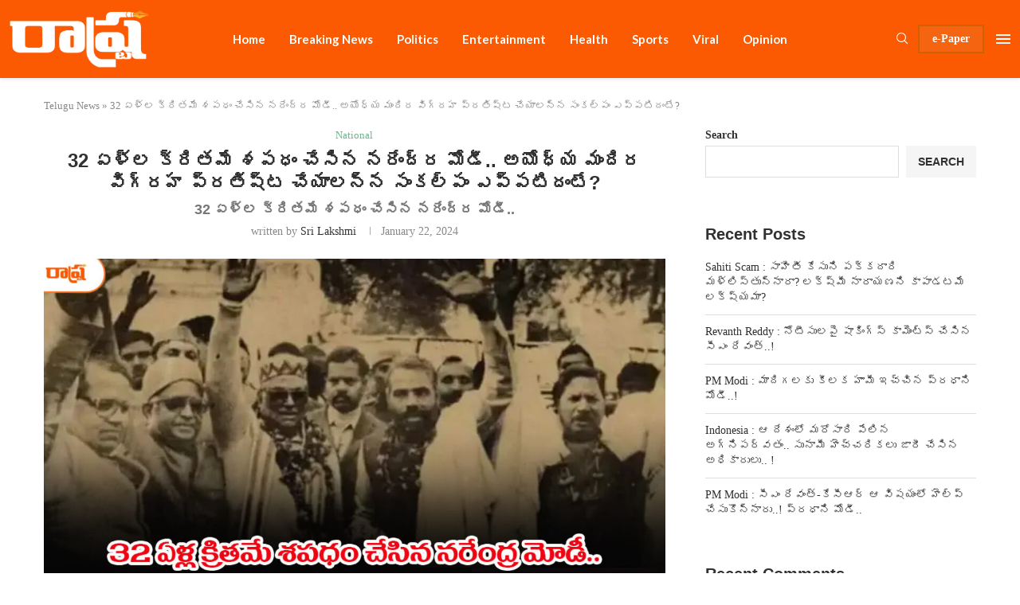

--- FILE ---
content_type: text/html; charset=UTF-8
request_url: https://raashtra.com/narendra-modi-take-a-vow-32-years-ago/
body_size: 42818
content:
<!DOCTYPE html>
<html lang="en-US">
<head>
    <meta charset="UTF-8">
    <meta http-equiv="X-UA-Compatible" content="IE=edge">
    <meta name="viewport" content="width=device-width, initial-scale=1">
    <link rel="profile" href="http://gmpg.org/xfn/11"/>
	    <link rel="alternate" type="application/rss+xml" title="Raashtra RSS Feed"
          href="https://raashtra.com/feed/"/>
    <link rel="alternate" type="application/atom+xml" title="Raashtra Atom Feed"
          href="https://raashtra.com/feed/atom/"/>
    <link rel="pingback" href="https://raashtra.com/xmlrpc.php"/>
    <!--[if lt IE 9]>
	<script src="https://raashtra.com/wp-content/themes/soledad/js/html5.js"></script>
	<![endif]-->
	<link rel='preconnect' href='https://fonts.googleapis.com' />
<link rel='preconnect' href='https://fonts.gstatic.com' />
<meta http-equiv='x-dns-prefetch-control' content='on'>
<link rel='dns-prefetch' href='//fonts.googleapis.com' />
<link rel='dns-prefetch' href='//fonts.gstatic.com' />
<link rel='dns-prefetch' href='//s.gravatar.com' />
<link rel='dns-prefetch' href='//www.google-analytics.com' />
		<style>.penci-library-modal-btn {margin-left: 5px;background: #33ad67;vertical-align: top;font-size: 0 !important;}.penci-library-modal-btn:before {content: '';width: 16px;height: 16px;background-image: url('https://raashtra.com/wp-content/themes/soledad/images/penci-icon.png');background-position: center;background-size: contain;background-repeat: no-repeat;}#penci-library-modal .penci-elementor-template-library-template-name {text-align: right;flex: 1 0 0%;}</style>
	<meta name='robots' content='index, follow, max-image-preview:large, max-snippet:-1, max-video-preview:-1' />

	<!-- This site is optimized with the Yoast SEO plugin v26.4 - https://yoast.com/wordpress/plugins/seo/ -->
	<title>32 ఏళ్ల క్రితమే శపధం చేసిన నరేంద్ర మోడీ.. అయోధ్య మందిర విగ్రహ ప్రతిష్ట చేయాలన్న సంకల్పం ఎప్పటిదంటే?</title><style id="rocket-critical-css">.wp-block-group{box-sizing:border-box}.wp-block-latest-posts{box-sizing:border-box}.wp-block-latest-posts.wp-block-latest-posts__list{list-style:none;padding-left:0}.wp-block-latest-posts.wp-block-latest-posts__list li{clear:both}ul{box-sizing:border-box}.wp-block-search__button{margin-left:10px;word-break:normal}.wp-block-search__inside-wrapper{display:flex;flex:auto;flex-wrap:nowrap;max-width:100%}.wp-block-search__label{width:100%}.wp-block-search__input{-webkit-appearance:initial;appearance:none;border:1px solid #949494;flex-grow:1;margin-left:0;margin-right:0;min-width:3rem;padding:8px;text-decoration:unset!important}:root{--wp--preset--font-size--normal:16px;--wp--preset--font-size--huge:42px}button::-moz-focus-inner{padding:0;border:0}*{box-sizing:border-box;-webkit-box-sizing:border-box;-moz-box-sizing:border-box;-moz-box-sizing:border-box;outline:none}*,html,body,div,ul,li,h1,h2,form,label,input{margin:0;padding:0}input{background-color:transparent}img{border:0}ul,li{list-style:none}h1,h2{font-size:100%;font-weight:normal}img{max-width:100%;vertical-align:top;height:auto}a img{border:none}body:not(.penci-fawesome-ver5) .penci-faicon{font-family:'FontAwesome';font-weight:normal}input[type="text"],input[type="search"],button{-webkit-appearance:none;border-radius:0;-webkit-border-radius:0}html,body{-webkit-font-smoothing:antialiased}body{font-family:var(--pcbody-font);color:#313131;background-color:#FFF;font-size:14px;overflow-x:hidden;text-rendering:optimizeLegibility;-webkit-font-smoothing:antialiased;-moz-osx-font-smoothing:grayscale;--pcbg-cl:#fff;--pctext-cl:#313131;--pcborder-cl:#dedede;--pcheading-cl:#313131;--pcmeta-cl:#888888;--pcaccent-cl:#6eb48c;--pcbody-font:'PT Serif', serif;--pchead-font:'Raleway', sans-serif;--pchead-wei:bold;--pchd-mg:60px;--pcctain:1170px;--pcctain2:1400px;--pcajs_tcl:var(--pcheading-cl);--pcajs_thcl:var(--pcaccent-cl);--pcajs_mcl:var(--pcmeta-cl);--pcajs_mhcl:var(--pcmeta-cl);--pcajs_ncl:var(--pctext-cl);--pcajs_bcl:var(--pcborder-cl);--pcajs_bgcl:var(--pcbg-cl);--pcajs_bghcl:#f9f9f9;--pcajs_tfz:13px;--pcajs_mfz:12px;--pcajs_nfz:13px}input[type="search"],input[type="text"]{font-family:var(--pcbody-font);padding:11px 20px;max-width:100%;width:100%;border:1px solid var(--pcborder-cl);border-radius:0;background-color:transparent;box-shadow:none;color:var(--pctext-cl);vertical-align:middle;font-size:inherit}button,[type="submit"]{font-family:var(--pchead-font);font-weight:var(--pchead-wei);padding:12px 20px;font-size:13px;line-height:1.2;background-color:var(--pcaccent-cl);color:#fff;text-align:center;display:inline-block;outline:none;border:0;border-radius:0;box-shadow:none;text-decoration:none;text-shadow:none;text-transform:uppercase}a{text-decoration:none;color:var(--pcaccent-cl);outline:none}h1,h2{font-family:var(--pchead-font);font-style:normal;font-weight:var(--pchead-wei)}.container{width:var(--pcctain);margin:0 auto}.container.penci_sidebar:before,.container.penci_sidebar:after{content:'';display:table;clear:both}body:not(.penci-fawesome-ver5) .penci-faicon.fa-facebook:before{content:"\f09a"}#main{width:100%}.container.penci_sidebar #main{width:70.94%;padding-right:50px;float:left}.penci-sidebar-content{width:29.06%;float:right}.wrapper-boxed{overflow:hidden}ul.penci-topbar-menu{display:inline-block;vertical-align:top;padding:0;margin:0}ul.penci-topbar-menu li{position:relative}ul.penci-topbar-menu>li{display:inline-block;float:left;margin-right:20px}ul.penci-topbar-menu>li:last-child{margin-right:0}ul.penci-topbar-menu>li a{color:#fff;background:none;font-size:11px;text-transform:uppercase;line-height:32px;font-family:var(--pchead-font);font-weight:var(--pchead-wei)}ul.penci-topbar-menu>li>a{display:inline-block;vertical-align:top}.top-search-classes{float:right;width:20px;text-align:center;margin-right:0}#navigation .pcheader-icon.penci-top-search{margin-right:0}#navigation .pcheader-icon{margin-right:10px}.top-search-classes>a{font-size:14px;line-height:58px;display:block;height:58px;color:#313131;background:none}.top-search-classes>a>i{width:20px}#navigation{background:#fff;height:60px;z-index:9999;width:100%;-webkit-backface-visibility:hidden;border-bottom:1px solid #ECECEC}#navigation.header-1{border-top:1px solid transparent!important}#navigation .container{position:relative;display:table;text-align:center}#navigation .menu{float:left}#navigation ul.menu>li{display:inline-block;position:relative;float:left;margin-right:30px}#navigation .menu>li:last-child{margin-right:0}#navigation .menu>li>a{font-family:var(--pchead-font);font-size:12px;color:#313131;text-transform:uppercase;display:inline-block;position:relative;font-weight:var(--pchead-wei);text-decoration:none}#navigation .menu>li>a{line-height:58px}#navigation ul.menu>li>a:before{content:"";position:absolute;bottom:18px;left:50%;height:2px;width:0;background:var(--pcaccent-cl)}#navigation .button-menu-mobile{display:none;float:left;line-height:60px;text-align:center;color:#313131;font-size:21px}#logo a{display:inline-block;vertical-align:top}#sidebar-nav{position:fixed;top:0;height:100%;z-index:99997;width:270px;overflow-y:auto;padding:30px 20px 20px;background:#ffffff;left:0;transform:translateX(-270px);-webkit-transform:translateX(-270px);-moz-transform:translateX(-270px)}@media only screen and (min-width:961px){#sidebar-nav{display:none}}#sidebar-nav::-webkit-scrollbar{width:6px;background:#848484}#sidebar-nav::-webkit-scrollbar-thumb{background-color:#313131;border-radius:0;-webkit-border-radius:0;-moz-border-radius:0}#sidebar-nav::-webkit-scrollbar-corner{background-color:#DEDEDE}#sidebar-nav-logo{padding:0 20px 20px;text-align:center;margin:0 0 15px 0;position:relative}#sidebar-nav-logo:before{content:"";width:60px;height:1px;background:var(--pcaccent-cl);position:absolute;bottom:0;left:50%;margin-left:-30px}.header-social.sidebar-nav-social{margin:0 0 43px 0;padding:0 10px}.header-social.sidebar-nav-social .inner-header-social:before,.header-social.sidebar-nav-social .inner-header-social:after{content:none}.header-social.sidebar-nav-social a i{color:#313131}#sidebar-nav .menu{margin:0;list-style:none}#sidebar-nav .menu li{display:block;border-bottom:1px solid #DEDEDE;padding:0;margin-bottom:0}#sidebar-nav .menu>li:last-child{border-bottom:none}#sidebar-nav .menu li a{font-size:13px;font-weight:normal;letter-spacing:0;text-transform:uppercase;color:#313131;margin:0;position:relative;padding:13px 0 13px 0;display:block;line-height:1.3em;font-family:var(--pchead-font);font-weight:var(--pchead-wei)}#close-sidebar-nav{position:fixed;visibility:hidden;opacity:0;text-decoration:none;top:0;left:0;font-size:1.4em;color:#313131;padding:10px;height:100%;background:rgba(0,0,0,.8);right:0;z-index:99996}#close-sidebar-nav i{display:none;width:24px;height:24px;background-color:#fff;line-height:24px;text-align:center;border-radius:12px;font-size:14px}.pcheader-icon{float:right;width:20px;text-align:center}.pcheader-icon>a{height:58px;font-size:14px;line-height:58px;color:#313131;background:none;display:block}.show-search{position:absolute;left:0;width:100%;top:0;height:58px;background:#fff;text-align:left;z-index:200;display:none}.show-search form.pc-searchform input.search-input{padding:15px 35px 15px 0;border:none;position:absolute;top:0;left:0;width:100%;z-index:3;color:#313131;height:58px;line-height:28px;box-sizing:border-box;-moz-box-sizing:border-box;-webkit-box-sizing:border-box;background:none;font-weight:normal;letter-spacing:0;font-size:13px}.show-search form.pc-searchform i{display:none}.show-search a.close-search{position:absolute;width:20px;height:60px;display:inline-block;right:0;top:0;z-index:5;text-align:center;line-height:60px;font-size:16px;color:#313131}.show-search a.close-search i{font-size:70%}form.pc-searchform .searchsubmit{display:none}.pcheader-icon a i{line-height:inherit;vertical-align:top}#header{margin-bottom:var(--pchd-mg);position:relative}.header-header-1.has-bottom-line{border-bottom:1px solid #ECECEC}#header .inner-header{width:100%;background-size:cover;position:relative;background-position:center center;background-repeat:no-repeat;height:auto}#header .inner-header .container{padding:40px 0;text-align:center;position:relative;overflow:hidden}#logo{text-align:center}.header-slogan{margin:17px 0 0 0;text-align:center;line-height:1}.header-slogan .header-slogan-text{margin:0;font-size:14px;font-weight:bold;line-height:1.5;font-style:italic;color:#313131;display:inline-block;position:relative;font-family:var(--pcbody-font);padding:0 15px;vertical-align:top}.header-slogan .header-slogan-text:before,.header-slogan .header-slogan-text:after{content:"";position:absolute;top:50%;height:1px;display:block;width:60px;background:var(--pcborder-cl);left:100%}.header-slogan .header-slogan-text:before{left:auto;right:100%}.header-social{display:block;text-align:center;margin:20px 0 0}.header-social .inner-header-social{display:inline-block;vertical-align:top;position:relative}.header-social a{float:left;display:inline-block;vertical-align:top;margin-right:13px}.header-social a:last-child{margin-right:0}.header-social a i{font-size:14px;color:#313131;vertical-align:top}.penci-owl-carousel .owl-nav .owl-prev,.penci-owl-carousel .owl-nav .owl-next{width:34px;height:34px;display:inline-block;vertical-align:top;background:#fff;color:#010101;font-size:12px;border-radius:50%;-webkit-border-radius:50%;-moz-border-radius:50%;position:absolute;z-index:10;top:50%;margin-top:-18px;left:20px;line-height:34px;text-align:center;opacity:0;border:none}.penci-owl-carousel .owl-nav .owl-prev i[class^="penciicon-"],.penci-owl-carousel .owl-nav .owl-next i[class^="penciicon-"]{font-weight:bold!important;vertical-align:top}.penci-owl-carousel .owl-nav .owl-prev i,.penci-owl-carousel .owl-nav .owl-next i{line-height:inherit}.penci-owl-carousel .owl-nav.disabled{display:none}.penci-owl-carousel .owl-nav.disabled .owl-prev,.penci-owl-carousel .owl-nav.disabled .owl-next{display:none!important}.penci-owl-carousel .owl-nav .owl-next{left:auto;right:20px}.penci-lazy[src*="20xmlns='http://www.w3.org/2000/svg'"],.penci-lazy:not(.lazyloaded){background-image:linear-gradient(to left,#f5f5f5 0%,#efefef 15%,#f5f5f5 40%,#f5f5f5 100%);background-repeat:no-repeat!important;background-color:#f5f5f5;background-size:900px 1700px!important;animation:pencipreload 0.6s infinite linear forwards;-webkit-animation:pencipreload 0.6s infinite linear forwards}@-webkit-keyframes pencipreload{from{background-position:-800px 0}to{background-position:100px 0}}@keyframes pencipreload{from{background-position:-800px 0}to{background-position:100px 0}}.header-standard{text-align:center;padding-bottom:17px;position:relative;margin:0 0 19px 0}.header-standard:after{content:"";position:absolute;width:60px;height:1px;background:var(--pcaccent-cl);display:block;bottom:0;left:50%;margin-left:-30px}.penci-standard-cat{overflow:hidden;display:block;margin-bottom:6px}.header-standard .cat{display:inline-block;position:relative}.header-standard h2,.header-standard .post-title{color:#313131;font-size:24px;text-transform:uppercase}.container-single .header-standard h2.penci-psub-title,.container-single h2.penci-psub-title{letter-spacing:0;text-transform:none;font-size:18px;line-height:1.3;margin:8px 0;color:#777}@media only screen and (max-width:767px){.container-single .header-standard h2.penci-psub-title,.container-single h2.penci-psub-title{font-size:16px}}.header-standard .author-post span{color:#888}.header-standard .author-post{margin:6px 0 0;font-size:14px}.header-standard .author-post span,.header-standard .author-post span a{font-size:inherit}.header-standard .author-post span a{color:#313131;text-transform:capitalize}.penci-hide-tagupdated{display:none!important}.header-standard.header-classic{margin:0 0 26px 0;padding:0}.header-standard.header-classic:after{content:none;display:none}.cat>a.penci-cat-name{font-size:13px;color:var(--pcaccent-cl);line-height:1.2;margin:0 15px 0 0;padding-right:10px;display:inline-block;vertical-align:top;background:none;font-weight:normal;margin-bottom:5px;position:relative;text-decoration:none}.cat>a.penci-cat-name:after{content:"";display:inline-block;border:1px solid;font-size:12px;margin-left:10px;position:absolute;top:50%;margin-top:-3px;width:3px;height:3px;transform:rotate(45deg);-moz-transform:rotate(45deg);-webkit-transform:rotate(45deg);box-sizing:unset;-webkit-box-sizing:unset;opacity:0.65}.cat>a.penci-cat-name:first-child{margin-left:0}.cat>a.penci-cat-name:last-child{margin-right:0;padding:0}.cat>a.penci-cat-name:last-child:after{content:none;display:none}article.post,article.type-post{margin-bottom:60px}.single .post{margin-bottom:60px}.post-box-meta-single{text-align:center;margin:6px 0 0;font-size:14px}.post-box-meta-single span{color:#888888}.header-standard .post-box-meta-single .author-post,.header-standard .post-box-meta-single .author-post span a,.header-standard .post-box-meta-single span{font-size:inherit}.post-box-meta-single span time{font-size:inherit;font-family:inherit;color:inherit}.post-box-meta-single a{color:#313131}.post-box-meta-single>span:before{content:"";width:0;height:10px;margin:0 13px;display:inline-block;background:none!important;border-right:1px solid;opacity:0.7}.post-box-meta-single>span:first-child:before{content:none;display:block}.post-image{margin-bottom:26px;text-align:center;vertical-align:top;overflow:hidden;position:relative}.post-image img{max-width:100%;height:auto}.post-share a{font-size:14px;margin:0 0 0 10px;color:#313131;display:inline-block;vertical-align:top;position:relative}.penci-owl-carousel-slider .owl-nav.disabled{display:none}.widget input{font-weight:normal}.widget button[type="submit"]{font-family:var(--pchead-font);font-weight:var(--pchead-wei)}.penci-sidebar-content .widget{width:100%;margin-right:0;float:none;margin-bottom:60px;clear:both}.widget ul{list-style:none}.widget ul li{margin-bottom:11px;padding-bottom:12px;border-bottom:1px solid var(--pcborder-cl);font-size:14px;color:#888888}.widget ul>li:last-child{margin-bottom:0;padding-bottom:0;border-bottom:none}.widget ul li a{font-size:14px;font-style:normal;line-height:1.4}.widget a{color:var(--pctext-cl)}form.pc-searchform{position:relative}form.pc-searchform input.search-input{border:1px solid #e9e9e9;background:transparent;padding:12px 40px 12px 20px;color:#313131;font-size:13px;font-family:var(--pcbody-font);font-weight:normal;width:100%}form.pc-searchform i{position:absolute;color:var(--pctext-cl);top:50%;transform:translateY(-50%);-webkit-transform:translateY(-50%);right:20px;z-index:1;font-size:15px;opacity:0.9}#respond h3 a{color:#000;display:inline-block}#respond h3 small a{text-transform:uppercase;font-size:12px;color:#888888;padding:0;margin-left:7px;letter-spacing:0;font-weight:500;position:absolute;right:0}#respond input{padding:12px 20px;max-width:100%;border:1px solid #DEDEDE;margin-bottom:28px;font-size:14px;width:100%;font-weight:normal;font-family:var(--pcbody-font);max-height:50px;background:none}.widget input[type="search"]{border:1px solid #DEDEDE;border-radius:0;-webkit-border-radius:0;-moz-border-radius:0;outline:none;background:none;display:block;font-size:13px;padding:11px 20px;margin-bottom:20px;letter-spacing:0;font-family:var(--pcbody-font);width:100%;max-width:100%;display:block;-webkit-box-sizing:border-box;-moz-box-sizing:border-box;box-sizing:border-box;height:auto;vertical-align:baseline;line-height:normal}.widget button[type="submit"]{display:block;width:100%;font-size:14px;padding:12px 20px;text-transform:uppercase;color:#313131;margin:0;border:none;background:#F5F5F5;max-width:100%;outline:none}.penci-sidebar-content .wp-block-search{margin-bottom:0}.wp-block-search .wp-block-search__label{display:block}.widget_block.widget_search input[type="search"]{margin:0}.widget_block.widget_search button[type="submit"]{margin-left:0.625em;width:auto;white-space:nowrap}.widget.widget_block .wp-block-latest-posts{padding:0!important;border:none}.widget .wp-block-group>div>h2{margin-bottom:20px;font-size:20px}.wp-block-search.wp-block-search__button-outside .wp-block-search__inside-wrapper .wp-block-search__button{padding:8px 15px}.container.penci-breadcrumb{line-height:1.4;margin-bottom:20px}.container.penci-breadcrumb{margin-top:calc(25px - var(--pchd-mg));clear:both}.container.penci-breadcrumb span,.container.penci-breadcrumb a,.container.penci-breadcrumb span a{font-size:13px;color:#888888}.penci-single-block{display:block;clear:both}.wp-block-latest-posts{padding:16px 20px 16px 36px!important;border:1px solid #dedede}.wp-block-search{margin-bottom:20px}.wp-block-search .wp-block-search__label{margin-bottom:5px}.wp-block-search .wp-block-search__input{border:1px solid #dedede;padding:10px 20px}.wp-block-search .wp-block-search__button{border:none;outline:none;padding:0 12px;background:#e2e2e2}@media only screen and (max-width:1169px){ul.penci-topbar-menu>li>a{line-height:1.6}}@media only screen and (min-width:961px) and (max-width:1169px){.container{width:940px}#navigation ul.menu>li{margin-right:16px}}@media only screen and (min-width:961px){#navigation .menu{display:inline-block!important}}@media only screen and (max-width:960px){#navigation .button-menu-mobile{display:inline-block}#navigation .menu{display:none!important}.container.penci_sidebar #main{width:100%;margin:0 0 60px 0;padding:0!important;float:none!important}.penci-sidebar-content{position:static!important;margin-left:0!important;top:auto!important;float:none!important;width:100%!important}ul.penci-topbar-menu{width:100%;text-align:center}ul.penci-topbar-menu>li{float:none;margin-right:15px}}@media only screen and (min-width:768px) and (max-width:960px){.container{width:726px}#logo img{max-width:600px;height:auto}}@media only screen and (max-width:767px){.container{width:100%}.header-slogan .header-slogan-text{padding:0 10px}#logo img{max-width:100%;height:auto}.header-classic>h2{font-size:24px;padding:0}.header-standard h2,.header-standard .post-title{font-size:20px}}@media only screen and (min-width:480px) and (max-width:767px){.container{width:480px}#logo img{max-width:100%;height:auto}}@media only screen and (max-width:479px){.wrapper-boxed>.penci-single-wrapper>.penci-single-block>.container{padding-left:20px;padding-right:20px}#header .inner-header{height:auto}#navigation,.inner-header{padding-left:10px;padding-right:10px}.header-slogan .header-slogan-text{font-size:12px;padding:0 10px}.penci-owl-carousel .owl-nav .owl-prev{left:10px}.penci-owl-carousel .owl-nav .owl-next{right:10px}.header-classic>h2{font-size:20px}.header-standard h2,.header-standard .post-title{font-size:18px}.cat>a.penci-cat-name{font-size:11px}.post-box-meta-single span{margin-top:3px}#sidebar-nav{width:270px;transform:translateX(-270px);-webkit-transform:translateX(-270px);-moz-transform:translateX(-270px)}}@media screen and (max-width:600px){#sidebar-nav,#close-sidebar-nav{z-index:9999999}#close-sidebar-nav i{display:inline-block}}.tags-share-box.post-share.disable-btnplus .post-share-expand{display:none!important;visibility:hidden!important}body:not(.rtl) .tags-share-box.post-share.disable-btnplus .post-share-item{margin-left:0!important;margin-right:8px}.post-share-item.post-share-expand{visibility:hidden}body:not(.rtl) .post-share-item.post-share-expand{margin-right:0!important}.tags-share-box-s1 .post-share-item{background-color:transparent!important}body{--pc-loader-2:var(--pcaccent-cl)}.widget{position:relative}.penci-header-wrap{position:relative}@font-face{font-family:"penciicon";font-display:swap;src:url(https://raashtra.com/wp-content/themes/soledad/fonts/penciicon.ttf) format("truetype"),url(https://raashtra.com/wp-content/themes/soledad/fonts/penciicon.woff) format("woff"),url(https://raashtra.com/wp-content/themes/soledad/fonts/penciicon.woff2) format("woff2"),url(https://raashtra.com/wp-content/themes/soledad/fonts/penciicon.eot#iefix) format("embedded-opentype"),url(https://raashtra.com/wp-content/themes/soledad/fonts/penciicon.svg#penciicon) format("svg")}i[class^="penciicon-"],i[class*=" penciicon-"]{display:inline-block;font-family:penciicon!important;font-style:normal;font-weight:normal!important;font-variant:normal;text-transform:none;line-height:1;-webkit-font-smoothing:antialiased;-moz-osx-font-smoothing:grayscale}.penciicon-magnifiying-glass:before{content:"\f10a"}.penciicon-close-button:before{content:"\f112"}.penciicon-right-chevron:before{content:"\f11c"}.penciicon-left-chevron:before{content:"\f11d"}.penciicon-add:before{content:"\f177"}:root{--page-title-display:block}h1.entry-title{display:var(--page-title-display)}:root{--swiper-theme-color:#007aff}:root{--swiper-navigation-size:44px}.elementor-kit-116{--e-global-color-primary:#6EC1E4;--e-global-color-secondary:#54595F;--e-global-color-text:#7A7A7A;--e-global-color-accent:#61CE70;--e-global-typography-primary-font-family:"Roboto";--e-global-typography-primary-font-weight:600;--e-global-typography-secondary-font-family:"Roboto Slab";--e-global-typography-secondary-font-weight:400;--e-global-typography-text-font-family:"Roboto";--e-global-typography-text-font-weight:400;--e-global-typography-accent-font-family:"Roboto";--e-global-typography-accent-font-weight:500}h1.entry-title{display:var(--page-title-display)}:root{--swiper-theme-color:#007aff}:root{--swiper-navigation-size:44px}:root{--jp-carousel-primary-color:#fff;--jp-carousel-primary-subtle-color:#999;--jp-carousel-bg-color:#000;--jp-carousel-bg-faded-color:#222;--jp-carousel-border-color:#3a3a3a}:root{--jetpack--contact-form--border:1px solid #8c8f94;--jetpack--contact-form--border-color:#8c8f94;--jetpack--contact-form--border-size:1px;--jetpack--contact-form--border-style:solid;--jetpack--contact-form--border-radius:0px;--jetpack--contact-form--input-padding:16px;--jetpack--contact-form--font-size:16px}</style><link rel="preload" href="https://fonts.googleapis.com/css?family=Oswald%3A400%7CLato%3A300%2C300italic%2C400%2C400italic%2C500%2C500italic%2C600%2C600italic%2C700%2C700italic%2C800%2C800italic%26amp%3Bsubset%3Dlatin%2Ccyrillic%2Ccyrillic-ext%2Cgreek%2Cgreek-ext%2Clatin-ext%7CRoboto%3A100%2C100italic%2C200%2C200italic%2C300%2C300italic%2C400%2C400italic%2C500%2C500italic%2C600%2C600italic%2C700%2C700italic%2C800%2C800italic%2C900%2C900italic%7CRoboto%20Slab%3A100%2C100italic%2C200%2C200italic%2C300%2C300italic%2C400%2C400italic%2C500%2C500italic%2C600%2C600italic%2C700%2C700italic%2C800%2C800italic%2C900%2C900italic&#038;display=swap" data-rocket-async="style" as="style" onload="this.onload=null;this.rel='stylesheet'" /><link rel="preload" href="https://raashtra.com/wp-content/cache/min/1/c21d476a8c246f9ebdca807eb1273acb.css" data-rocket-async="style" as="style" onload="this.onload=null;this.rel='stylesheet'" media="all" data-minify="1" />
	<meta name="description" content="నేడు అంగరంగ వైభవంగా ప్రధాని నరేంద్ర మోడీ ఆధ్వర్యంలో అయోధ్యలో బాల రాముని విగ్రహ ప్రతిష్ట జరిగిన సంగతి తెలిసిందే. రేపటి నుంచి భక్తులను" />
	<link rel="canonical" href="https://raashtra.com/narendra-modi-take-a-vow-32-years-ago/" />
	<meta property="og:locale" content="en_US" />
	<meta property="og:type" content="article" />
	<meta property="og:title" content="32 ఏళ్ల క్రితమే శపధం చేసిన నరేంద్ర మోడీ.. అయోధ్య మందిర విగ్రహ ప్రతిష్ట చేయాలన్న సంకల్పం ఎప్పటిదంటే?" />
	<meta property="og:description" content="నేడు అంగరంగ వైభవంగా ప్రధాని నరేంద్ర మోడీ ఆధ్వర్యంలో అయోధ్యలో బాల రాముని విగ్రహ ప్రతిష్ట జరిగిన సంగతి తెలిసిందే. రేపటి నుంచి భక్తులను" />
	<meta property="og:url" content="https://raashtra.com/narendra-modi-take-a-vow-32-years-ago/" />
	<meta property="og:site_name" content="Raashtra" />
	<meta property="article:publisher" content="https://www.facebook.com/Raashtra" />
	<meta property="article:published_time" content="2024-01-22T17:13:56+00:00" />
	<meta property="article:modified_time" content="2024-01-23T09:39:18+00:00" />
	<meta property="og:image" content="https://raashtra.com/wp-content/uploads/2024/01/narendra-modi-1.jpg" />
	<meta property="og:image:width" content="1200" />
	<meta property="og:image:height" content="638" />
	<meta property="og:image:type" content="image/jpeg" />
	<meta name="author" content="Sri Lakshmi" />
	<meta name="twitter:card" content="summary_large_image" />
	<meta name="twitter:label1" content="Written by" />
	<meta name="twitter:data1" content="Sri Lakshmi" />
	<meta name="twitter:label2" content="Est. reading time" />
	<meta name="twitter:data2" content="2 minutes" />
	<script type="application/ld+json" class="yoast-schema-graph">{"@context":"https://schema.org","@graph":[{"@type":"Article","@id":"https://raashtra.com/narendra-modi-take-a-vow-32-years-ago/#article","isPartOf":{"@id":"https://raashtra.com/narendra-modi-take-a-vow-32-years-ago/"},"author":{"name":"Sri Lakshmi","@id":"https://raashtra.com/#/schema/person/4750f93c4e7bf2839989a8a433e14071"},"headline":"32 ఏళ్ల క్రితమే శపధం చేసిన నరేంద్ర మోడీ.. అయోధ్య మందిర విగ్రహ ప్రతిష్ట చేయాలన్న సంకల్పం ఎప్పటిదంటే?","datePublished":"2024-01-22T17:13:56+00:00","dateModified":"2024-01-23T09:39:18+00:00","mainEntityOfPage":{"@id":"https://raashtra.com/narendra-modi-take-a-vow-32-years-ago/"},"wordCount":1,"commentCount":0,"publisher":{"@id":"https://raashtra.com/#organization"},"image":{"@id":"https://raashtra.com/narendra-modi-take-a-vow-32-years-ago/#primaryimage"},"thumbnailUrl":"https://raashtra.com/wp-content/uploads/2024/01/narendra-modi-1.jpg","articleSection":["National"],"inLanguage":"en-US","potentialAction":[{"@type":"CommentAction","name":"Comment","target":["https://raashtra.com/narendra-modi-take-a-vow-32-years-ago/#respond"]}]},{"@type":"WebPage","@id":"https://raashtra.com/narendra-modi-take-a-vow-32-years-ago/","url":"https://raashtra.com/narendra-modi-take-a-vow-32-years-ago/","name":"32 ఏళ్ల క్రితమే శపధం చేసిన నరేంద్ర మోడీ.. అయోధ్య మందిర విగ్రహ ప్రతిష్ట చేయాలన్న సంకల్పం ఎప్పటిదంటే?","isPartOf":{"@id":"https://raashtra.com/#website"},"primaryImageOfPage":{"@id":"https://raashtra.com/narendra-modi-take-a-vow-32-years-ago/#primaryimage"},"image":{"@id":"https://raashtra.com/narendra-modi-take-a-vow-32-years-ago/#primaryimage"},"thumbnailUrl":"https://raashtra.com/wp-content/uploads/2024/01/narendra-modi-1.jpg","datePublished":"2024-01-22T17:13:56+00:00","dateModified":"2024-01-23T09:39:18+00:00","description":"నేడు అంగరంగ వైభవంగా ప్రధాని నరేంద్ర మోడీ ఆధ్వర్యంలో అయోధ్యలో బాల రాముని విగ్రహ ప్రతిష్ట జరిగిన సంగతి తెలిసిందే. రేపటి నుంచి భక్తులను","breadcrumb":{"@id":"https://raashtra.com/narendra-modi-take-a-vow-32-years-ago/#breadcrumb"},"inLanguage":"en-US","potentialAction":[{"@type":"ReadAction","target":["https://raashtra.com/narendra-modi-take-a-vow-32-years-ago/"]}]},{"@type":"ImageObject","inLanguage":"en-US","@id":"https://raashtra.com/narendra-modi-take-a-vow-32-years-ago/#primaryimage","url":"https://raashtra.com/wp-content/uploads/2024/01/narendra-modi-1.jpg","contentUrl":"https://raashtra.com/wp-content/uploads/2024/01/narendra-modi-1.jpg","width":1200,"height":638},{"@type":"BreadcrumbList","@id":"https://raashtra.com/narendra-modi-take-a-vow-32-years-ago/#breadcrumb","itemListElement":[{"@type":"ListItem","position":1,"name":"Telugu News","item":"https://raashtra.com/"},{"@type":"ListItem","position":2,"name":"32 ఏళ్ల క్రితమే శపధం చేసిన నరేంద్ర మోడీ.. అయోధ్య మందిర విగ్రహ ప్రతిష్ట చేయాలన్న సంకల్పం ఎప్పటిదంటే?"}]},{"@type":"WebSite","@id":"https://raashtra.com/#website","url":"https://raashtra.com/","name":"Raashtra","description":"Latest Telugu News, Breaking News in Telugu, తెలుగు వార్తలు","publisher":{"@id":"https://raashtra.com/#organization"},"alternateName":"Raashtra","potentialAction":[{"@type":"SearchAction","target":{"@type":"EntryPoint","urlTemplate":"https://raashtra.com/?s={search_term_string}"},"query-input":{"@type":"PropertyValueSpecification","valueRequired":true,"valueName":"search_term_string"}}],"inLanguage":"en-US"},{"@type":"Organization","@id":"https://raashtra.com/#organization","name":"Raashtra","url":"https://raashtra.com/","logo":{"@type":"ImageObject","inLanguage":"en-US","@id":"https://raashtra.com/#/schema/logo/image/","url":"https://i0.wp.com/raashtra.com/wp-content/uploads/2023/08/Raashtra-Logo-Blue.png?fit=2500%2C1066&ssl=1","contentUrl":"https://i0.wp.com/raashtra.com/wp-content/uploads/2023/08/Raashtra-Logo-Blue.png?fit=2500%2C1066&ssl=1","width":2500,"height":1066,"caption":"Raashtra"},"image":{"@id":"https://raashtra.com/#/schema/logo/image/"},"sameAs":["https://www.facebook.com/Raashtra","https://www.youtube.com/@Raashtra"]},{"@type":"Person","@id":"https://raashtra.com/#/schema/person/4750f93c4e7bf2839989a8a433e14071","name":"Sri Lakshmi","image":{"@type":"ImageObject","inLanguage":"en-US","@id":"https://raashtra.com/#/schema/person/image/","url":"https://secure.gravatar.com/avatar/be65c866d1a92fddd7ddc7ead4c04a6280304ae226ab31a2426d539f40b97624?s=96&d=mm&r=g","contentUrl":"https://secure.gravatar.com/avatar/be65c866d1a92fddd7ddc7ead4c04a6280304ae226ab31a2426d539f40b97624?s=96&d=mm&r=g","caption":"Sri Lakshmi"},"url":"https://raashtra.com/author/lakshmibharathi/"}]}</script>
	<!-- / Yoast SEO plugin. -->


<link rel='dns-prefetch' href='//fonts.googleapis.com' />
<link href='https://fonts.gstatic.com' crossorigin rel='preconnect' />
<link rel="alternate" type="application/rss+xml" title="Raashtra &raquo; Feed" href="https://raashtra.com/feed/" />
<link rel="alternate" type="application/rss+xml" title="Raashtra &raquo; Comments Feed" href="https://raashtra.com/comments/feed/" />
<link rel="alternate" type="application/rss+xml" title="Raashtra &raquo; 32 ఏళ్ల క్రితమే శపధం చేసిన నరేంద్ర మోడీ.. అయోధ్య మందిర విగ్రహ ప్రతిష్ట చేయాలన్న సంకల్పం ఎప్పటిదంటే? Comments Feed" href="https://raashtra.com/narendra-modi-take-a-vow-32-years-ago/feed/" />
<link rel="alternate" title="oEmbed (JSON)" type="application/json+oembed" href="https://raashtra.com/wp-json/oembed/1.0/embed?url=https%3A%2F%2Fraashtra.com%2Fnarendra-modi-take-a-vow-32-years-ago%2F" />
<link rel="alternate" title="oEmbed (XML)" type="text/xml+oembed" href="https://raashtra.com/wp-json/oembed/1.0/embed?url=https%3A%2F%2Fraashtra.com%2Fnarendra-modi-take-a-vow-32-years-ago%2F&#038;format=xml" />
<style id='wp-img-auto-sizes-contain-inline-css' type='text/css'>
img:is([sizes=auto i],[sizes^="auto," i]){contain-intrinsic-size:3000px 1500px}
/*# sourceURL=wp-img-auto-sizes-contain-inline-css */
</style>
<style id='wp-emoji-styles-inline-css' type='text/css'>

	img.wp-smiley, img.emoji {
		display: inline !important;
		border: none !important;
		box-shadow: none !important;
		height: 1em !important;
		width: 1em !important;
		margin: 0 0.07em !important;
		vertical-align: -0.1em !important;
		background: none !important;
		padding: 0 !important;
	}
/*# sourceURL=wp-emoji-styles-inline-css */
</style>

<style id='wp-block-heading-inline-css' type='text/css'>
h1:where(.wp-block-heading).has-background,h2:where(.wp-block-heading).has-background,h3:where(.wp-block-heading).has-background,h4:where(.wp-block-heading).has-background,h5:where(.wp-block-heading).has-background,h6:where(.wp-block-heading).has-background{padding:1.25em 2.375em}h1.has-text-align-left[style*=writing-mode]:where([style*=vertical-lr]),h1.has-text-align-right[style*=writing-mode]:where([style*=vertical-rl]),h2.has-text-align-left[style*=writing-mode]:where([style*=vertical-lr]),h2.has-text-align-right[style*=writing-mode]:where([style*=vertical-rl]),h3.has-text-align-left[style*=writing-mode]:where([style*=vertical-lr]),h3.has-text-align-right[style*=writing-mode]:where([style*=vertical-rl]),h4.has-text-align-left[style*=writing-mode]:where([style*=vertical-lr]),h4.has-text-align-right[style*=writing-mode]:where([style*=vertical-rl]),h5.has-text-align-left[style*=writing-mode]:where([style*=vertical-lr]),h5.has-text-align-right[style*=writing-mode]:where([style*=vertical-rl]),h6.has-text-align-left[style*=writing-mode]:where([style*=vertical-lr]),h6.has-text-align-right[style*=writing-mode]:where([style*=vertical-rl]){rotate:180deg}
/*# sourceURL=https://raashtra.com/wp-includes/blocks/heading/style.min.css */
</style>
<style id='wp-block-latest-comments-inline-css' type='text/css'>
ol.wp-block-latest-comments{box-sizing:border-box;margin-left:0}:where(.wp-block-latest-comments:not([style*=line-height] .wp-block-latest-comments__comment)){line-height:1.1}:where(.wp-block-latest-comments:not([style*=line-height] .wp-block-latest-comments__comment-excerpt p)){line-height:1.8}.has-dates :where(.wp-block-latest-comments:not([style*=line-height])),.has-excerpts :where(.wp-block-latest-comments:not([style*=line-height])){line-height:1.5}.wp-block-latest-comments .wp-block-latest-comments{padding-left:0}.wp-block-latest-comments__comment{list-style:none;margin-bottom:1em}.has-avatars .wp-block-latest-comments__comment{list-style:none;min-height:2.25em}.has-avatars .wp-block-latest-comments__comment .wp-block-latest-comments__comment-excerpt,.has-avatars .wp-block-latest-comments__comment .wp-block-latest-comments__comment-meta{margin-left:3.25em}.wp-block-latest-comments__comment-excerpt p{font-size:.875em;margin:.36em 0 1.4em}.wp-block-latest-comments__comment-date{display:block;font-size:.75em}.wp-block-latest-comments .avatar,.wp-block-latest-comments__comment-avatar{border-radius:1.5em;display:block;float:left;height:2.5em;margin-right:.75em;width:2.5em}.wp-block-latest-comments[class*=-font-size] a,.wp-block-latest-comments[style*=font-size] a{font-size:inherit}
/*# sourceURL=https://raashtra.com/wp-includes/blocks/latest-comments/style.min.css */
</style>
<style id='wp-block-latest-posts-inline-css' type='text/css'>
.wp-block-latest-posts{box-sizing:border-box}.wp-block-latest-posts.alignleft{margin-right:2em}.wp-block-latest-posts.alignright{margin-left:2em}.wp-block-latest-posts.wp-block-latest-posts__list{list-style:none}.wp-block-latest-posts.wp-block-latest-posts__list li{clear:both;overflow-wrap:break-word}.wp-block-latest-posts.is-grid{display:flex;flex-wrap:wrap}.wp-block-latest-posts.is-grid li{margin:0 1.25em 1.25em 0;width:100%}@media (min-width:600px){.wp-block-latest-posts.columns-2 li{width:calc(50% - .625em)}.wp-block-latest-posts.columns-2 li:nth-child(2n){margin-right:0}.wp-block-latest-posts.columns-3 li{width:calc(33.33333% - .83333em)}.wp-block-latest-posts.columns-3 li:nth-child(3n){margin-right:0}.wp-block-latest-posts.columns-4 li{width:calc(25% - .9375em)}.wp-block-latest-posts.columns-4 li:nth-child(4n){margin-right:0}.wp-block-latest-posts.columns-5 li{width:calc(20% - 1em)}.wp-block-latest-posts.columns-5 li:nth-child(5n){margin-right:0}.wp-block-latest-posts.columns-6 li{width:calc(16.66667% - 1.04167em)}.wp-block-latest-posts.columns-6 li:nth-child(6n){margin-right:0}}:root :where(.wp-block-latest-posts.is-grid){padding:0}:root :where(.wp-block-latest-posts.wp-block-latest-posts__list){padding-left:0}.wp-block-latest-posts__post-author,.wp-block-latest-posts__post-date{display:block;font-size:.8125em}.wp-block-latest-posts__post-excerpt,.wp-block-latest-posts__post-full-content{margin-bottom:1em;margin-top:.5em}.wp-block-latest-posts__featured-image a{display:inline-block}.wp-block-latest-posts__featured-image img{height:auto;max-width:100%;width:auto}.wp-block-latest-posts__featured-image.alignleft{float:left;margin-right:1em}.wp-block-latest-posts__featured-image.alignright{float:right;margin-left:1em}.wp-block-latest-posts__featured-image.aligncenter{margin-bottom:1em;text-align:center}
/*# sourceURL=https://raashtra.com/wp-includes/blocks/latest-posts/style.min.css */
</style>
<style id='wp-block-search-inline-css' type='text/css'>
.wp-block-search__button{margin-left:10px;word-break:normal}.wp-block-search__button.has-icon{line-height:0}.wp-block-search__button svg{height:1.25em;min-height:24px;min-width:24px;width:1.25em;fill:currentColor;vertical-align:text-bottom}:where(.wp-block-search__button){border:1px solid #ccc;padding:6px 10px}.wp-block-search__inside-wrapper{display:flex;flex:auto;flex-wrap:nowrap;max-width:100%}.wp-block-search__label{width:100%}.wp-block-search.wp-block-search__button-only .wp-block-search__button{box-sizing:border-box;display:flex;flex-shrink:0;justify-content:center;margin-left:0;max-width:100%}.wp-block-search.wp-block-search__button-only .wp-block-search__inside-wrapper{min-width:0!important;transition-property:width}.wp-block-search.wp-block-search__button-only .wp-block-search__input{flex-basis:100%;transition-duration:.3s}.wp-block-search.wp-block-search__button-only.wp-block-search__searchfield-hidden,.wp-block-search.wp-block-search__button-only.wp-block-search__searchfield-hidden .wp-block-search__inside-wrapper{overflow:hidden}.wp-block-search.wp-block-search__button-only.wp-block-search__searchfield-hidden .wp-block-search__input{border-left-width:0!important;border-right-width:0!important;flex-basis:0;flex-grow:0;margin:0;min-width:0!important;padding-left:0!important;padding-right:0!important;width:0!important}:where(.wp-block-search__input){appearance:none;border:1px solid #949494;flex-grow:1;font-family:inherit;font-size:inherit;font-style:inherit;font-weight:inherit;letter-spacing:inherit;line-height:inherit;margin-left:0;margin-right:0;min-width:3rem;padding:8px;text-decoration:unset!important;text-transform:inherit}:where(.wp-block-search__button-inside .wp-block-search__inside-wrapper){background-color:#fff;border:1px solid #949494;box-sizing:border-box;padding:4px}:where(.wp-block-search__button-inside .wp-block-search__inside-wrapper) .wp-block-search__input{border:none;border-radius:0;padding:0 4px}:where(.wp-block-search__button-inside .wp-block-search__inside-wrapper) .wp-block-search__input:focus{outline:none}:where(.wp-block-search__button-inside .wp-block-search__inside-wrapper) :where(.wp-block-search__button){padding:4px 8px}.wp-block-search.aligncenter .wp-block-search__inside-wrapper{margin:auto}.wp-block[data-align=right] .wp-block-search.wp-block-search__button-only .wp-block-search__inside-wrapper{float:right}
/*# sourceURL=https://raashtra.com/wp-includes/blocks/search/style.min.css */
</style>
<style id='wp-block-search-theme-inline-css' type='text/css'>
.wp-block-search .wp-block-search__label{font-weight:700}.wp-block-search__button{border:1px solid #ccc;padding:.375em .625em}
/*# sourceURL=https://raashtra.com/wp-includes/blocks/search/theme.min.css */
</style>
<style id='wp-block-group-inline-css' type='text/css'>
.wp-block-group{box-sizing:border-box}:where(.wp-block-group.wp-block-group-is-layout-constrained){position:relative}
/*# sourceURL=https://raashtra.com/wp-includes/blocks/group/style.min.css */
</style>
<style id='wp-block-group-theme-inline-css' type='text/css'>
:where(.wp-block-group.has-background){padding:1.25em 2.375em}
/*# sourceURL=https://raashtra.com/wp-includes/blocks/group/theme.min.css */
</style>
<style id='global-styles-inline-css' type='text/css'>
:root{--wp--preset--aspect-ratio--square: 1;--wp--preset--aspect-ratio--4-3: 4/3;--wp--preset--aspect-ratio--3-4: 3/4;--wp--preset--aspect-ratio--3-2: 3/2;--wp--preset--aspect-ratio--2-3: 2/3;--wp--preset--aspect-ratio--16-9: 16/9;--wp--preset--aspect-ratio--9-16: 9/16;--wp--preset--color--black: #000000;--wp--preset--color--cyan-bluish-gray: #abb8c3;--wp--preset--color--white: #ffffff;--wp--preset--color--pale-pink: #f78da7;--wp--preset--color--vivid-red: #cf2e2e;--wp--preset--color--luminous-vivid-orange: #ff6900;--wp--preset--color--luminous-vivid-amber: #fcb900;--wp--preset--color--light-green-cyan: #7bdcb5;--wp--preset--color--vivid-green-cyan: #00d084;--wp--preset--color--pale-cyan-blue: #8ed1fc;--wp--preset--color--vivid-cyan-blue: #0693e3;--wp--preset--color--vivid-purple: #9b51e0;--wp--preset--gradient--vivid-cyan-blue-to-vivid-purple: linear-gradient(135deg,rgb(6,147,227) 0%,rgb(155,81,224) 100%);--wp--preset--gradient--light-green-cyan-to-vivid-green-cyan: linear-gradient(135deg,rgb(122,220,180) 0%,rgb(0,208,130) 100%);--wp--preset--gradient--luminous-vivid-amber-to-luminous-vivid-orange: linear-gradient(135deg,rgb(252,185,0) 0%,rgb(255,105,0) 100%);--wp--preset--gradient--luminous-vivid-orange-to-vivid-red: linear-gradient(135deg,rgb(255,105,0) 0%,rgb(207,46,46) 100%);--wp--preset--gradient--very-light-gray-to-cyan-bluish-gray: linear-gradient(135deg,rgb(238,238,238) 0%,rgb(169,184,195) 100%);--wp--preset--gradient--cool-to-warm-spectrum: linear-gradient(135deg,rgb(74,234,220) 0%,rgb(151,120,209) 20%,rgb(207,42,186) 40%,rgb(238,44,130) 60%,rgb(251,105,98) 80%,rgb(254,248,76) 100%);--wp--preset--gradient--blush-light-purple: linear-gradient(135deg,rgb(255,206,236) 0%,rgb(152,150,240) 100%);--wp--preset--gradient--blush-bordeaux: linear-gradient(135deg,rgb(254,205,165) 0%,rgb(254,45,45) 50%,rgb(107,0,62) 100%);--wp--preset--gradient--luminous-dusk: linear-gradient(135deg,rgb(255,203,112) 0%,rgb(199,81,192) 50%,rgb(65,88,208) 100%);--wp--preset--gradient--pale-ocean: linear-gradient(135deg,rgb(255,245,203) 0%,rgb(182,227,212) 50%,rgb(51,167,181) 100%);--wp--preset--gradient--electric-grass: linear-gradient(135deg,rgb(202,248,128) 0%,rgb(113,206,126) 100%);--wp--preset--gradient--midnight: linear-gradient(135deg,rgb(2,3,129) 0%,rgb(40,116,252) 100%);--wp--preset--font-size--small: 12px;--wp--preset--font-size--medium: 20px;--wp--preset--font-size--large: 32px;--wp--preset--font-size--x-large: 42px;--wp--preset--font-size--normal: 14px;--wp--preset--font-size--huge: 42px;--wp--preset--spacing--20: 0.44rem;--wp--preset--spacing--30: 0.67rem;--wp--preset--spacing--40: 1rem;--wp--preset--spacing--50: 1.5rem;--wp--preset--spacing--60: 2.25rem;--wp--preset--spacing--70: 3.38rem;--wp--preset--spacing--80: 5.06rem;--wp--preset--shadow--natural: 6px 6px 9px rgba(0, 0, 0, 0.2);--wp--preset--shadow--deep: 12px 12px 50px rgba(0, 0, 0, 0.4);--wp--preset--shadow--sharp: 6px 6px 0px rgba(0, 0, 0, 0.2);--wp--preset--shadow--outlined: 6px 6px 0px -3px rgb(255, 255, 255), 6px 6px rgb(0, 0, 0);--wp--preset--shadow--crisp: 6px 6px 0px rgb(0, 0, 0);}:where(.is-layout-flex){gap: 0.5em;}:where(.is-layout-grid){gap: 0.5em;}body .is-layout-flex{display: flex;}.is-layout-flex{flex-wrap: wrap;align-items: center;}.is-layout-flex > :is(*, div){margin: 0;}body .is-layout-grid{display: grid;}.is-layout-grid > :is(*, div){margin: 0;}:where(.wp-block-columns.is-layout-flex){gap: 2em;}:where(.wp-block-columns.is-layout-grid){gap: 2em;}:where(.wp-block-post-template.is-layout-flex){gap: 1.25em;}:where(.wp-block-post-template.is-layout-grid){gap: 1.25em;}.has-black-color{color: var(--wp--preset--color--black) !important;}.has-cyan-bluish-gray-color{color: var(--wp--preset--color--cyan-bluish-gray) !important;}.has-white-color{color: var(--wp--preset--color--white) !important;}.has-pale-pink-color{color: var(--wp--preset--color--pale-pink) !important;}.has-vivid-red-color{color: var(--wp--preset--color--vivid-red) !important;}.has-luminous-vivid-orange-color{color: var(--wp--preset--color--luminous-vivid-orange) !important;}.has-luminous-vivid-amber-color{color: var(--wp--preset--color--luminous-vivid-amber) !important;}.has-light-green-cyan-color{color: var(--wp--preset--color--light-green-cyan) !important;}.has-vivid-green-cyan-color{color: var(--wp--preset--color--vivid-green-cyan) !important;}.has-pale-cyan-blue-color{color: var(--wp--preset--color--pale-cyan-blue) !important;}.has-vivid-cyan-blue-color{color: var(--wp--preset--color--vivid-cyan-blue) !important;}.has-vivid-purple-color{color: var(--wp--preset--color--vivid-purple) !important;}.has-black-background-color{background-color: var(--wp--preset--color--black) !important;}.has-cyan-bluish-gray-background-color{background-color: var(--wp--preset--color--cyan-bluish-gray) !important;}.has-white-background-color{background-color: var(--wp--preset--color--white) !important;}.has-pale-pink-background-color{background-color: var(--wp--preset--color--pale-pink) !important;}.has-vivid-red-background-color{background-color: var(--wp--preset--color--vivid-red) !important;}.has-luminous-vivid-orange-background-color{background-color: var(--wp--preset--color--luminous-vivid-orange) !important;}.has-luminous-vivid-amber-background-color{background-color: var(--wp--preset--color--luminous-vivid-amber) !important;}.has-light-green-cyan-background-color{background-color: var(--wp--preset--color--light-green-cyan) !important;}.has-vivid-green-cyan-background-color{background-color: var(--wp--preset--color--vivid-green-cyan) !important;}.has-pale-cyan-blue-background-color{background-color: var(--wp--preset--color--pale-cyan-blue) !important;}.has-vivid-cyan-blue-background-color{background-color: var(--wp--preset--color--vivid-cyan-blue) !important;}.has-vivid-purple-background-color{background-color: var(--wp--preset--color--vivid-purple) !important;}.has-black-border-color{border-color: var(--wp--preset--color--black) !important;}.has-cyan-bluish-gray-border-color{border-color: var(--wp--preset--color--cyan-bluish-gray) !important;}.has-white-border-color{border-color: var(--wp--preset--color--white) !important;}.has-pale-pink-border-color{border-color: var(--wp--preset--color--pale-pink) !important;}.has-vivid-red-border-color{border-color: var(--wp--preset--color--vivid-red) !important;}.has-luminous-vivid-orange-border-color{border-color: var(--wp--preset--color--luminous-vivid-orange) !important;}.has-luminous-vivid-amber-border-color{border-color: var(--wp--preset--color--luminous-vivid-amber) !important;}.has-light-green-cyan-border-color{border-color: var(--wp--preset--color--light-green-cyan) !important;}.has-vivid-green-cyan-border-color{border-color: var(--wp--preset--color--vivid-green-cyan) !important;}.has-pale-cyan-blue-border-color{border-color: var(--wp--preset--color--pale-cyan-blue) !important;}.has-vivid-cyan-blue-border-color{border-color: var(--wp--preset--color--vivid-cyan-blue) !important;}.has-vivid-purple-border-color{border-color: var(--wp--preset--color--vivid-purple) !important;}.has-vivid-cyan-blue-to-vivid-purple-gradient-background{background: var(--wp--preset--gradient--vivid-cyan-blue-to-vivid-purple) !important;}.has-light-green-cyan-to-vivid-green-cyan-gradient-background{background: var(--wp--preset--gradient--light-green-cyan-to-vivid-green-cyan) !important;}.has-luminous-vivid-amber-to-luminous-vivid-orange-gradient-background{background: var(--wp--preset--gradient--luminous-vivid-amber-to-luminous-vivid-orange) !important;}.has-luminous-vivid-orange-to-vivid-red-gradient-background{background: var(--wp--preset--gradient--luminous-vivid-orange-to-vivid-red) !important;}.has-very-light-gray-to-cyan-bluish-gray-gradient-background{background: var(--wp--preset--gradient--very-light-gray-to-cyan-bluish-gray) !important;}.has-cool-to-warm-spectrum-gradient-background{background: var(--wp--preset--gradient--cool-to-warm-spectrum) !important;}.has-blush-light-purple-gradient-background{background: var(--wp--preset--gradient--blush-light-purple) !important;}.has-blush-bordeaux-gradient-background{background: var(--wp--preset--gradient--blush-bordeaux) !important;}.has-luminous-dusk-gradient-background{background: var(--wp--preset--gradient--luminous-dusk) !important;}.has-pale-ocean-gradient-background{background: var(--wp--preset--gradient--pale-ocean) !important;}.has-electric-grass-gradient-background{background: var(--wp--preset--gradient--electric-grass) !important;}.has-midnight-gradient-background{background: var(--wp--preset--gradient--midnight) !important;}.has-small-font-size{font-size: var(--wp--preset--font-size--small) !important;}.has-medium-font-size{font-size: var(--wp--preset--font-size--medium) !important;}.has-large-font-size{font-size: var(--wp--preset--font-size--large) !important;}.has-x-large-font-size{font-size: var(--wp--preset--font-size--x-large) !important;}
/*# sourceURL=global-styles-inline-css */
</style>

<style id='classic-theme-styles-inline-css' type='text/css'>
/*! This file is auto-generated */
.wp-block-button__link{color:#fff;background-color:#32373c;border-radius:9999px;box-shadow:none;text-decoration:none;padding:calc(.667em + 2px) calc(1.333em + 2px);font-size:1.125em}.wp-block-file__button{background:#32373c;color:#fff;text-decoration:none}
/*# sourceURL=/wp-includes/css/classic-themes.min.css */
</style>















<style id='rocket-lazyload-inline-css' type='text/css'>
.rll-youtube-player{position:relative;padding-bottom:56.23%;height:0;overflow:hidden;max-width:100%;}.rll-youtube-player iframe{position:absolute;top:0;left:0;width:100%;height:100%;z-index:100;background:0 0}.rll-youtube-player img{bottom:0;display:block;left:0;margin:auto;max-width:100%;width:100%;position:absolute;right:0;top:0;border:none;height:auto;cursor:pointer;-webkit-transition:.4s all;-moz-transition:.4s all;transition:.4s all}.rll-youtube-player img:hover{-webkit-filter:brightness(75%)}.rll-youtube-player .play{height:72px;width:72px;left:50%;top:50%;margin-left:-36px;margin-top:-36px;position:absolute;background:url(https://raashtra.com/wp-content/plugins/wp-rocket/assets/img/youtube.png) no-repeat;cursor:pointer}
/*# sourceURL=rocket-lazyload-inline-css */
</style>


		<script type="text/javascript">
			ajaxurl = typeof(ajaxurl) !== 'string' ? 'https://raashtra.com/wp-admin/admin-ajax.php' : ajaxurl;
		</script>
		<script type="text/javascript" src="https://raashtra.com/wp-includes/js/jquery/jquery.min.js?ver=3.7.1" id="jquery-core-js"></script>
<script type="text/javascript" src="https://raashtra.com/wp-includes/js/jquery/jquery-migrate.min.js?ver=3.4.1" id="jquery-migrate-js"></script>
<script type="text/javascript" id="jquery-js-after">
/* <![CDATA[ */
jQuery(document).ready(function() {
	jQuery(".0444ddd1f59c06b8910fc114ea939e22").click(function() {
		jQuery.post(
			"https://raashtra.com/wp-admin/admin-ajax.php", {
				"action": "quick_adsense_onpost_ad_click",
				"quick_adsense_onpost_ad_index": jQuery(this).attr("data-index"),
				"quick_adsense_nonce": "37e4b82b37",
			}, function(response) { }
		);
	});
});

//# sourceURL=jquery-js-after
/* ]]> */
</script>
<link rel="https://api.w.org/" href="https://raashtra.com/wp-json/" /><link rel="alternate" title="JSON" type="application/json" href="https://raashtra.com/wp-json/wp/v2/posts/24712" /><link rel="EditURI" type="application/rsd+xml" title="RSD" href="https://raashtra.com/xmlrpc.php?rsd" />
<meta name="generator" content="WordPress 6.9" />
<link rel='shortlink' href='https://raashtra.com/?p=24712' />
<!-- Google tag (gtag.js) -->
<script data-rocketlazyloadscript='https://www.googletagmanager.com/gtag/js?id=G-9MGW213DHZ' async ></script>
<script data-rocketlazyloadscript='[data-uri]' ></script>

<meta name="google-site-verification" content="T8UdeEKJW3rVT9QtwPqO89feCui1e4fuipbBY7a1V78" />

<script data-rocketlazyloadscript='https://pagead2.googlesyndication.com/pagead/js/adsbygoogle.js?client=ca-pub-5562308486328736' async 
     crossorigin="anonymous"></script>
    <style type="text/css">
                                                                                                                                            </style>
	<script>var portfolioDataJs = portfolioDataJs || [];</script><style id="penci-custom-style" type="text/css">body{ --pcbg-cl: #fff; --pctext-cl: #313131; --pcborder-cl: #dedede; --pcheading-cl: #313131; --pcmeta-cl: #888888; --pcaccent-cl: #6eb48c; --pcbody-font: 'PT Serif', serif; --pchead-font: 'Raleway', sans-serif; --pchead-wei: bold; --pcava_bdr:10px; } .single.penci-body-single-style-5 #header, .single.penci-body-single-style-6 #header, .single.penci-body-single-style-10 #header, .single.penci-body-single-style-5 .pc-wrapbuilder-header, .single.penci-body-single-style-6 .pc-wrapbuilder-header, .single.penci-body-single-style-10 .pc-wrapbuilder-header { --pchd-mg: 40px; } .fluid-width-video-wrapper > div { position: absolute; left: 0; right: 0; top: 0; width: 100%; height: 100%; } .yt-video-place { position: relative; text-align: center; } .yt-video-place.embed-responsive .start-video { display: block; top: 0; left: 0; bottom: 0; right: 0; position: absolute; transform: none; } .yt-video-place.embed-responsive .start-video img { margin: 0; padding: 0; top: 50%; display: inline-block; position: absolute; left: 50%; transform: translate(-50%, -50%); width: 68px; height: auto; } .mfp-bg { top: 0; left: 0; width: 100%; height: 100%; z-index: 9999999; overflow: hidden; position: fixed; background: #0b0b0b; opacity: .8; filter: alpha(opacity=80) } .mfp-wrap { top: 0; left: 0; width: 100%; height: 100%; z-index: 9999999; position: fixed; outline: none !important; -webkit-backface-visibility: hidden } .penci-hide-tagupdated{ display: none !important; } .featured-area .penci-image-holder, .featured-area .penci-slider4-overlay, .featured-area .penci-slide-overlay .overlay-link, .featured-style-29 .featured-slider-overlay, .penci-slider38-overlay{ border-radius: ; -webkit-border-radius: ; } .penci-featured-content-right:before{ border-top-right-radius: ; border-bottom-right-radius: ; } .penci-flat-overlay .penci-slide-overlay .penci-mag-featured-content:before{ border-bottom-left-radius: ; border-bottom-right-radius: ; } .container-single .post-image{ border-radius: ; -webkit-border-radius: ; } .penci-mega-thumbnail .penci-image-holder{ border-radius: ; -webkit-border-radius: ; } #penci-login-popup:before{ opacity: ; } .penci-header-signup-form { padding-top: px; padding-bottom: px; } .penci-slide-overlay .overlay-link, .penci-slider38-overlay, .penci-flat-overlay .penci-slide-overlay .penci-mag-featured-content:before { opacity: ; } .penci-item-mag:hover .penci-slide-overlay .overlay-link, .featured-style-38 .item:hover .penci-slider38-overlay, .penci-flat-overlay .penci-item-mag:hover .penci-slide-overlay .penci-mag-featured-content:before { opacity: ; } .penci-featured-content .featured-slider-overlay { opacity: ; } .featured-style-29 .featured-slider-overlay { opacity: ; } .penci-grid li.typography-style .overlay-typography { opacity: ; } .penci-grid li.typography-style:hover .overlay-typography { opacity: ; } .home-featured-cat-content .mag-photo .mag-overlay-photo { opacity: ; } .home-featured-cat-content .mag-photo:hover .mag-overlay-photo { opacity: ; } .inner-item-portfolio:hover .penci-portfolio-thumbnail a:after { opacity: ; } .penci-menuhbg-toggle { width: 18px; } .penci-menuhbg-toggle .penci-menuhbg-inner { height: 18px; } .penci-menuhbg-toggle .penci-lines, .penci-menuhbg-wapper{ width: 18px; } .penci-menuhbg-toggle .lines-button{ top: 8px; } .penci-menuhbg-toggle .penci-lines:before{ top: 5px; } .penci-menuhbg-toggle .penci-lines:after{ top: -5px; } .penci-menuhbg-toggle:hover .lines-button:after, .penci-menuhbg-toggle:hover .penci-lines:before, .penci-menuhbg-toggle:hover .penci-lines:after{ transform: translateX(28px); } .penci-menuhbg-toggle .lines-button.penci-hover-effect{ left: -28px; } .penci-menu-hbg-inner .penci-hbg_sitetitle{ font-size: 18px; } .penci-menu-hbg-inner .penci-hbg_desc{ font-size: 14px; } .penci-menu-hbg{ width: 330px; }.penci-menu-hbg.penci-menu-hbg-left{ transform: translateX(-330px); -webkit-transform: translateX(-330px); -moz-transform: translateX(-330px); }.penci-menu-hbg.penci-menu-hbg-right{ transform: translateX(330px); -webkit-transform: translateX(330px); -moz-transform: translateX(330px); }.penci-menuhbg-open .penci-menu-hbg.penci-menu-hbg-left, .penci-vernav-poleft.penci-menuhbg-open .penci-vernav-toggle{ left: 330px; }@media only screen and (min-width: 961px) { .penci-vernav-enable.penci-vernav-poleft .wrapper-boxed, .penci-vernav-enable.penci-vernav-poleft .pencipdc_podcast.pencipdc_dock_player{ padding-left: 330px; } .penci-vernav-enable.penci-vernav-poright .wrapper-boxed, .penci-vernav-enable.penci-vernav-poright .pencipdc_podcast.pencipdc_dock_player{ padding-right: 330px; } .penci-vernav-enable .is-sticky #navigation{ width: calc(100% - 330px); } }@media only screen and (min-width: 961px) { .penci-vernav-enable .penci_is_nosidebar .wp-block-image.alignfull, .penci-vernav-enable .penci_is_nosidebar .wp-block-cover-image.alignfull, .penci-vernav-enable .penci_is_nosidebar .wp-block-cover.alignfull, .penci-vernav-enable .penci_is_nosidebar .wp-block-gallery.alignfull, .penci-vernav-enable .penci_is_nosidebar .alignfull{ margin-left: calc(50% - 50vw + 165px); width: calc(100vw - 330px); } }.penci-vernav-poright.penci-menuhbg-open .penci-vernav-toggle{ right: 330px; }@media only screen and (min-width: 961px) { .penci-vernav-enable.penci-vernav-poleft .penci-rltpopup-left{ left: 330px; } }@media only screen and (min-width: 961px) { .penci-vernav-enable.penci-vernav-poright .penci-rltpopup-right{ right: 330px; } }@media only screen and (max-width: 1500px) and (min-width: 961px) { .penci-vernav-enable .container { max-width: 100%; max-width: calc(100% - 30px); } .penci-vernav-enable .container.home-featured-boxes{ display: block; } .penci-vernav-enable .container.home-featured-boxes:before, .penci-vernav-enable .container.home-featured-boxes:after{ content: ""; display: table; clear: both; } } .penci_header.penci-header-builder.main-builder-header{}.penci-header-image-logo,.penci-header-text-logo{--pchb-logo-title-color:#ffffff;--pchb-logo-title-fw:bold;--pchb-logo-title-fs:normal;--pchb-logo-slogan-fw:bold;--pchb-logo-slogan-fs:normal;}.pc-logo-desktop.penci-header-image-logo img{max-width:180px;max-height:86px;}@media only screen and (max-width: 767px){.penci_navbar_mobile .penci-header-image-logo img{}}.penci_builder_sticky_header_desktop .penci-header-image-logo img{}.penci_navbar_mobile .penci-header-text-logo{--pchb-m-logo-title-color:#ffffff;--pchb-m-logo-title-fw:bold;--pchb-m-logo-title-fs:normal;--pchb-m-logo-slogan-fw:bold;--pchb-m-logo-slogan-fs:normal;}.penci_navbar_mobile .penci-header-image-logo img{max-height:50px;}.penci_navbar_mobile .sticky-enable .penci-header-image-logo img{}.pb-logo-sidebar-mobile{--pchb-logo-sm-title-fw:bold;--pchb-logo-sm-title-fs:normal;--pchb-logo-sm-slogan-fw:bold;--pchb-logo-sm-slogan-fs:normal;}.pc-builder-element.pb-logo-sidebar-mobile img{max-width:220px;max-height:60px;}.pc-logo-sticky{--pchb-logo-s-title-fw:bold;--pchb-logo-s-title-fs:normal;--pchb-logo-s-slogan-fw:bold;--pchb-logo-s-slogan-fs:normal;}.pc-builder-element.pc-logo-sticky.pc-logo img{max-height:60px;}.pc-builder-element.pc-main-menu{--pchb-main-menu-font:'Lato', sans-serif;--pchb-main-menu-fs:15px;--pchb-main-menu-fs_l2:15px;--pchb-main-menu-lh:50px;--pchb-main-menu-tt: none;}.pc-builder-element.pc-second-menu{--pchb-second-menu-fs:12px;--pchb-second-menu-lh:30px;--pchb-second-menu-fs_l2:12px;--pchb-second-menu-mg:15px;}.pc-builder-element.pc-third-menu{--pchb-third-menu-fs:12px;--pchb-third-menu-fs_l2:12px;}.penci-builder.penci-builder-button.button-1{padding-top: 8px;padding-right: 16px;padding-bottom: 8px;padding-left: 16px;border-top-width: 2px;border-right-width: 2px;border-bottom-width: 2px;border-left-width: 2px;border-top-left-radius: 0px;border-top-right-radius: 0px;border-bottom-right-radius: 0px;border-bottom-left-radius: 0px;border-color:#d16100;background-color:#f46411;color:#ffffff;}.penci-builder.penci-builder-button.button-1:hover{background-color:#ffffff;color:#1e73be;}.penci-builder.penci-builder-button.button-2{}.penci-builder.penci-builder-button.button-2:hover{}.penci-builder.penci-builder-button.button-3{}.penci-builder.penci-builder-button.button-3:hover{}.penci-builder.penci-builder-button.button-mobile-1{}.penci-builder.penci-builder-button.button-mobile-1:hover{}.penci-builder.penci-builder-button.button-2{}.penci-builder.penci-builder-button.button-2:hover{}.penci-builder-mobile-sidebar-nav.penci-menu-hbg{border-width:0;border-style:solid;}.pc-builder-menu.pc-dropdown-menu{--pchb-dd-lv1:15px;--pchb-dd-lv2:14px;}.penci-header-builder .pc-builder-element.penci-menuhbg-wapper{margin-left: 15px;}.penci-header-builder .pc-builder-element.pc-logo{margin-left: 10px;}.penci-header-builder .pc-builder-element.pc-second-menu{margin-left: 20px;}.penci-mobile-midbar{border-bottom-width: 1px;}.pc-builder-element.penci-top-search .search-click{color:#ffffff}.penci-builder-element.penci-data-time-format{color:#ffffff}.pc-builder-element.pc-main-menu .navigation .menu > li > a,.pc-builder-element.pc-main-menu .navigation ul.menu ul.sub-menu a{color:#ffffff}.pc-builder-element.pc-main-menu .navigation .menu > li > a:hover,.pc-builder-element.pc-main-menu .navigation .menu > li:hover > a,.pc-builder-element.pc-main-menu .navigation ul.menu ul.sub-menu a:hover{color:#e7131a}.pc-builder-element.pc-main-menu .navigation .menu li.current-menu-item > a,.pc-builder-element.pc-main-menu .navigation .menu > li.current_page_item > a,.pc-builder-element.pc-main-menu .navigation .menu > li.current-menu-ancestor > a,.pc-builder-element.pc-main-menu .navigation .menu > li.current-menu-item > a{color:#e7131a}.pc-builder-element.pc-main-menu .navigation ul.menu ul.sub-menu li a{color:#000000}.pc-builder-element.pc-main-menu .navigation .menu .sub-menu li.current-menu-item > a,.pc-builder-element.pc-main-menu .navigation .menu .sub-menu > li.current_page_item > a,.pc-builder-element.pc-main-menu .navigation .menu .sub-menu > li.current-menu-ancestor > a,.pc-builder-element.pc-main-menu .navigation .menu .sub-menu > li.current-menu-item > a{color:#e7131a}.pc-builder-element.pc-builder-menu.pc-main-menu .navigation .menu > li > a:hover,.pc-builder-element.pc-main-menu .navigation.menu-item-padding .menu > li > a:hover, .pc-builder-element.pc-main-menu .navigation.menu-item-padding .menu > li:hover > a, .pc-builder-element.pc-main-menu .navigation.menu-item-padding .menu > li.current-menu-item > a, .pc-builder-element.pc-main-menu .navigation.menu-item-padding .menu > li.current_page_item > a, .pc-builder-element.pc-main-menu .navigation.menu-item-padding .menu > li.current-menu-ancestor > a, .pc-builder-element.pc-main-menu .navigation.menu-item-padding .menu > li.current-menu-item > a{background-color:#ffffff}.pc-builder-element.pc-main-menu .navigation ul.menu > li.megamenu > ul.sub-menu, .pc-builder-element.pc-main-menu .navigation .menu .sub-menu, .pc-builder-element.pc-main-menu .navigation .menu .children{background-color:#ffffff}.pc-builder-element.pc-second-menu .navigation .menu > li > a,.pc-builder-element.pc-second-menu .navigation ul.menu ul.sub-menu a{color:#ffffff}.penci-builder-element.header-social.desktop-social a i{font-size:14px}body:not(.rtl) .penci-builder-element.desktop-social .inner-header-social a{margin-right:10px}body.rtl .penci-builder-element.desktop-social .inner-header-social a{margin-left:10px}.penci-builder-element.desktop-social .inner-header-social a,.penci-builder-element.desktop-social .inner-header-social a i{color:#ffffff}.penci-builder-element.desktop-social .inner-header-social a:hover,.penci-builder-element.desktop-social .inner-header-social a:hover i{color:#2196f3}.pc-builder-element a.penci-menuhbg-toggle .lines-button:after, .pc-builder-element a.penci-menuhbg-toggle.builder .penci-lines:before,.pc-builder-element a.penci-menuhbg-toggle.builder .penci-lines:after{background-color:#ffffff}.pc-builder-element a.penci-menuhbg-toggle{border-style:none}.pc-search-form-sidebar.search-style-icon-button .searchsubmit:before,.pc-search-form-sidebar.search-style-text-button .searchsubmit {line-height:40px}.penci-builder-button.button-1{font-size:14px}.pc-header-element.penci-topbar-social .pclogin-item a i{font-size:15px}.penci-builder.penci-builder-button.button-1{font-weight:bold}.penci-builder.penci-builder-button.button-1{font-style:normal}.penci-builder.penci-builder-button.button-2{font-weight:bold}.penci-builder.penci-builder-button.button-2{font-style:normal}.penci-builder.penci-builder-button.button-3{font-weight:bold}.penci-builder.penci-builder-button.button-3{font-style:normal}.penci-builder.penci-builder-button.button-mobile-1{font-weight:bold}.penci-builder.penci-builder-button.button-mobile-1{font-style:normal}.penci-builder.penci-builder-button.button-mobile-2{font-weight:bold}.penci-builder.penci-builder-button.button-mobile-2{font-style:normal}.penci-builder-element.penci-data-time-format{font-size:12px}.penci_builder_sticky_header_desktop{border-style:solid}.penci-builder-element.penci-topbar-trending{max-width:420px}.penci_header.main-builder-header{border-style:solid}.navigation .button-menu-mobile{color:#ffffff}.navigation .button-menu-mobile svg{fill:#ffffff}.penci-builder-element.penci-html-ads-mobile,.penci-builder-element.penci-html-ads-mobile *{font-size:14px}.penci-builder-element.pc-search-form.pc-search-form-sidebar,.penci-builder-element.pc-search-form.search-style-icon-button.pc-search-form-sidebar .search-input,.penci-builder-element.pc-search-form.search-style-text-button.pc-search-form-sidebar .search-input{line-height:38px}.penci-builder-element.pc-search-form-sidebar.search-style-default .search-input{line-height:38px;padding-top:0;padding-bottom:0}.pc-builder-element.pc-logo.pb-logo-mobile{}.pc-header-element.penci-topbar-social .pclogin-item a{}body.penci-header-preview-layout .wrapper-boxed{min-height:1500px}.penci_header_overlap .penci-desktop-topblock,.penci-desktop-topblock{border-width:0;border-style:solid;}.penci_header_overlap .penci-desktop-topbar,.penci-desktop-topbar{border-width:0;background-color:#212121;border-style:solid;padding-top: 5px;padding-bottom: 5px;}.penci_header_overlap .penci-desktop-midbar,.penci-desktop-midbar{border-width:0;background-color:#fb5a02;border-style:solid;padding-top: 10px;padding-bottom: 10px;}.penci_header_overlap .penci-desktop-bottombar,.penci-desktop-bottombar{border-width:0;border-style:solid;}.penci_header_overlap .penci-desktop-bottomblock,.penci-desktop-bottomblock{border-width:0;border-style:solid;}.penci_header_overlap .penci-sticky-top,.penci-sticky-top{border-width:0;border-style:solid;}.penci_header_overlap .penci-sticky-mid,.penci-sticky-mid{border-width:0;background-color:#fb5a02;border-style:solid;}.penci_header_overlap .penci-sticky-bottom,.penci-sticky-bottom{border-width:0;border-style:solid;}.penci_header_overlap .penci-mobile-topbar,.penci-mobile-topbar{border-width:0;border-style:solid;}.penci_header_overlap .penci-mobile-midbar,.penci-mobile-midbar{border-width:0;background-color:#fb5a02;border-color:#dedede;border-style:solid;border-bottom-width: 1px;}.penci_header_overlap .penci-mobile-bottombar,.penci-mobile-bottombar{border-width:0;border-style:solid;} body { --pcdm_btnbg: rgba(0, 0, 0, .1); --pcdm_btnd: #666; --pcdm_btndbg: #fff; --pcdm_btnn: var(--pctext-cl); --pcdm_btnnbg: var(--pcbg-cl); } body.pcdm-enable { --pcbg-cl: #000000; --pcbg-l-cl: #1a1a1a; --pcbg-d-cl: #000000; --pctext-cl: #fff; --pcborder-cl: #313131; --pcborders-cl: #3c3c3c; --pcheading-cl: rgba(255,255,255,0.9); --pcmeta-cl: #999999; --pcl-cl: #fff; --pclh-cl: #6eb48c; --pcaccent-cl: #6eb48c; background-color: var(--pcbg-cl); color: var(--pctext-cl); } body.pcdark-df.pcdm-enable.pclight-mode { --pcbg-cl: #fff; --pctext-cl: #313131; --pcborder-cl: #dedede; --pcheading-cl: #313131; --pcmeta-cl: #888888; --pcaccent-cl: #6eb48c; }</style><script>
var penciBlocksArray=[];
var portfolioDataJs = portfolioDataJs || [];var PENCILOCALCACHE = {};
		(function () {
				"use strict";
		
				PENCILOCALCACHE = {
					data: {},
					remove: function ( ajaxFilterItem ) {
						delete PENCILOCALCACHE.data[ajaxFilterItem];
					},
					exist: function ( ajaxFilterItem ) {
						return PENCILOCALCACHE.data.hasOwnProperty( ajaxFilterItem ) && PENCILOCALCACHE.data[ajaxFilterItem] !== null;
					},
					get: function ( ajaxFilterItem ) {
						return PENCILOCALCACHE.data[ajaxFilterItem];
					},
					set: function ( ajaxFilterItem, cachedData ) {
						PENCILOCALCACHE.remove( ajaxFilterItem );
						PENCILOCALCACHE.data[ajaxFilterItem] = cachedData;
					}
				};
			}
		)();function penciBlock() {
		    this.atts_json = '';
		    this.content = '';
		}</script>
<script type="application/ld+json">{
    "@context": "https:\/\/schema.org\/",
    "@type": "organization",
    "@id": "#organization",
    "logo": {
        "@type": "ImageObject",
        "url": "https:\/\/raashtra.com\/wp-content\/themes\/soledad\/images\/logo.png"
    },
    "url": "https:\/\/raashtra.com\/",
    "name": "Raashtra",
    "description": "Latest Telugu News, Breaking News in Telugu, \u0c24\u0c46\u0c32\u0c41\u0c17\u0c41 \u0c35\u0c3e\u0c30\u0c4d\u0c24\u0c32\u0c41"
}</script><script type="application/ld+json">{
    "@context": "https:\/\/schema.org\/",
    "@type": "WebSite",
    "name": "Raashtra",
    "alternateName": "Latest Telugu News, Breaking News in Telugu, \u0c24\u0c46\u0c32\u0c41\u0c17\u0c41 \u0c35\u0c3e\u0c30\u0c4d\u0c24\u0c32\u0c41",
    "url": "https:\/\/raashtra.com\/"
}</script><script type="application/ld+json">{
    "@context": "https:\/\/schema.org\/",
    "@type": "BlogPosting",
    "headline": "32 \u0c0f\u0c33\u0c4d\u0c32 \u0c15\u0c4d\u0c30\u0c3f\u0c24\u0c2e\u0c47 \u0c36\u0c2a\u0c27\u0c02 \u0c1a\u0c47\u0c38\u0c3f\u0c28 \u0c28\u0c30\u0c47\u0c02\u0c26\u0c4d\u0c30 \u0c2e\u0c4b\u0c21\u0c40.. \u0c05\u0c2f\u0c4b\u0c27\u0c4d\u0c2f \u0c2e\u0c02\u0c26\u0c3f\u0c30 \u0c35\u0c3f\u0c17\u0c4d\u0c30\u0c39 \u0c2a\u0c4d\u0c30\u0c24\u0c3f\u0c37\u0c4d\u0c1f \u0c1a\u0c47\u0c2f\u0c3e\u0c32\u0c28\u0c4d\u0c28 \u0c38\u0c02\u0c15\u0c32\u0c4d\u0c2a\u0c02 \u0c0e\u0c2a\u0c4d\u0c2a\u0c1f\u0c3f\u0c26\u0c02\u0c1f\u0c47?",
    "description": "\u0c28\u0c47\u0c21\u0c41 \u0c05\u0c02\u0c17\u0c30\u0c02\u0c17 \u0c35\u0c48\u0c2d\u0c35\u0c02\u0c17\u0c3e \u0c2a\u0c4d\u0c30\u0c27\u0c3e\u0c28\u0c3f \u0c28\u0c30\u0c47\u0c02\u0c26\u0c4d\u0c30 \u0c2e\u0c4b\u0c21\u0c40 \u0c06\u0c27\u0c4d\u0c35\u0c30\u0c4d\u0c2f\u0c02\u0c32\u0c4b \u0c05\u0c2f\u0c4b\u0c27\u0c4d\u0c2f\u0c32\u0c4b \u0c2c\u0c3e\u0c32 \u0c30\u0c3e\u0c2e\u0c41\u0c28\u0c3f \u0c35\u0c3f\u0c17\u0c4d\u0c30\u0c39 \u0c2a\u0c4d\u0c30\u0c24\u0c3f\u0c37\u0c4d\u0c1f \u0c1c\u0c30\u0c3f\u0c17\u0c3f\u0c28 \u0c38\u0c02\u0c17\u0c24\u0c3f \u0c24\u0c46\u0c32\u0c3f\u0c38\u0c3f\u0c02\u0c26\u0c47. \u0c30\u0c47\u0c2a\u0c1f\u0c3f \u0c28\u0c41\u0c02\u0c1a\u0c3f \u0c2d\u0c15\u0c4d\u0c24\u0c41\u0c32\u0c28\u0c41 \u0c26\u0c30\u0c4d\u0c36\u0c28\u0c3e\u0c32\u0c15\u0c41 \u0c05\u0c28\u0c41\u0c2e\u0c24\u0c3f\u0c02\u0c1a\u0c28\u0c41\u0c28\u0c4d\u0c28\u0c3e\u0c30\u0c41. \u0c05\u0c2f\u0c3f\u0c24\u0c47.. \u0c08 \u0c2c\u0c43\u0c39\u0c24\u0c4d\u0c24\u0c30 \u0c15\u0c3e\u0c30\u0c4d\u0c2f\u0c15\u0c4d\u0c30\u0c2e\u0c02 \u0c1c\u0c30\u0c17\u0c3e\u0c32\u0c28\u0c3f \u0c2a\u0c4d\u0c30\u0c27\u0c3e\u0c28\u0c3f \u0c28\u0c30\u0c47\u0c02\u0c26\u0c4d\u0c30 \u0c2e\u0c4b\u0c21\u0c40 \u0c2e\u0c41\u0c2a\u0c4d\u0c2a\u0c48 \u0c30\u0c46\u0c02\u0c21\u0c41&hellip;",
    "datePublished": "2024-01-22",
    "datemodified": "2024-01-23",
    "mainEntityOfPage": "https:\/\/raashtra.com\/narendra-modi-take-a-vow-32-years-ago\/",
    "image": {
        "@type": "ImageObject",
        "url": "https:\/\/raashtra.com\/wp-content\/uploads\/2024\/01\/narendra-modi-1.jpg",
        "width": 1200,
        "height": 638
    },
    "publisher": {
        "@type": "Organization",
        "name": "Raashtra",
        "logo": {
            "@type": "ImageObject",
            "url": "https:\/\/raashtra.com\/wp-content\/themes\/soledad\/images\/logo.png"
        }
    },
    "author": {
        "@type": "Person",
        "@id": "#person-SriLakshmi",
        "name": "Sri Lakshmi",
        "url": "https:\/\/raashtra.com\/author\/lakshmibharathi\/"
    }
}</script><meta name="generator" content="Elementor 3.33.1; features: additional_custom_breakpoints; settings: css_print_method-external, google_font-enabled, font_display-swap">
			<style>
				.e-con.e-parent:nth-of-type(n+4):not(.e-lazyloaded):not(.e-no-lazyload),
				.e-con.e-parent:nth-of-type(n+4):not(.e-lazyloaded):not(.e-no-lazyload) * {
					background-image: none !important;
				}
				@media screen and (max-height: 1024px) {
					.e-con.e-parent:nth-of-type(n+3):not(.e-lazyloaded):not(.e-no-lazyload),
					.e-con.e-parent:nth-of-type(n+3):not(.e-lazyloaded):not(.e-no-lazyload) * {
						background-image: none !important;
					}
				}
				@media screen and (max-height: 640px) {
					.e-con.e-parent:nth-of-type(n+2):not(.e-lazyloaded):not(.e-no-lazyload),
					.e-con.e-parent:nth-of-type(n+2):not(.e-lazyloaded):not(.e-no-lazyload) * {
						background-image: none !important;
					}
				}
			</style>
				<style type="text/css">
																																																																																																			</style>
	<noscript><style id="rocket-lazyload-nojs-css">.rll-youtube-player, [data-lazy-src]{display:none !important;}</style></noscript><script>
/*! loadCSS rel=preload polyfill. [c]2017 Filament Group, Inc. MIT License */
(function(w){"use strict";if(!w.loadCSS){w.loadCSS=function(){}}
var rp=loadCSS.relpreload={};rp.support=(function(){var ret;try{ret=w.document.createElement("link").relList.supports("preload")}catch(e){ret=!1}
return function(){return ret}})();rp.bindMediaToggle=function(link){var finalMedia=link.media||"all";function enableStylesheet(){link.media=finalMedia}
if(link.addEventListener){link.addEventListener("load",enableStylesheet)}else if(link.attachEvent){link.attachEvent("onload",enableStylesheet)}
setTimeout(function(){link.rel="stylesheet";link.media="only x"});setTimeout(enableStylesheet,3000)};rp.poly=function(){if(rp.support()){return}
var links=w.document.getElementsByTagName("link");for(var i=0;i<links.length;i++){var link=links[i];if(link.rel==="preload"&&link.getAttribute("as")==="style"&&!link.getAttribute("data-loadcss")){link.setAttribute("data-loadcss",!0);rp.bindMediaToggle(link)}}};if(!rp.support()){rp.poly();var run=w.setInterval(rp.poly,500);if(w.addEventListener){w.addEventListener("load",function(){rp.poly();w.clearInterval(run)})}else if(w.attachEvent){w.attachEvent("onload",function(){rp.poly();w.clearInterval(run)})}}
if(typeof exports!=="undefined"){exports.loadCSS=loadCSS}
else{w.loadCSS=loadCSS}}(typeof global!=="undefined"?global:this))
</script>
</head>

<body class="wp-singular post-template-default single single-post postid-24712 single-format-standard wp-theme-soledad wp-child-theme-soledad-child td-standard-pack soledad-ver-8-3-8 pclight-mode pcmn-drdw-style-slide_down pchds-showup elementor-default elementor-kit-116">
<div id="soledad_wrapper" class="wrapper-boxed header-style-header-1 header-search-style-showup">
	<div class="penci-header-wrap pc-wrapbuilder-header"><div class="pc-wrapbuilder-header-inner">
	    <div class="penci_header penci-header-builder penci_builder_sticky_header_desktop shadow-enable">
        <div class="penci_container">
            <div class="penci_stickybar penci_navbar">
				<div class="penci-desktop-sticky-mid penci-sticky-mid pcmiddle-center pc-hasel">
    <div class="container container-1400">
        <div class="penci_nav_row">
			
                <div class="penci_nav_col penci_nav_left penci_nav_alignleft">

					    <div class="pc-builder-element pc-logo pc-logo-desktop penci-header-image-logo ">
        <a href="http://raashtra.com/">
            <img class="penci-mainlogo penci-limg pclogo-cls"                  src="data:image/svg+xml,%3Csvg%20xmlns='http://www.w3.org/2000/svg'%20viewBox='0%200%202000%20862'%3E%3C/svg%3E"
                 alt="Raashtra"
                 width="2000"
                 height="862" data-lazy-src="http://raashtra.com/wp-content/uploads/2023/08/Raashtra-Logo-website.png"><noscript><img class="penci-mainlogo penci-limg pclogo-cls"                  src="http://raashtra.com/wp-content/uploads/2023/08/Raashtra-Logo-website.png"
                 alt="Raashtra"
                 width="2000"
                 height="862"></noscript>
			        </a>
    </div>

                </div>

				
                <div class="penci_nav_col penci_nav_center penci_nav_alignleft">

					    <div class="pc-builder-element pc-builder-menu pc-main-menu">
        <nav class="navigation menu-style-1 no-class menu-item-padding " role="navigation"
		     itemscope
             itemtype="https://schema.org/SiteNavigationElement">
			<ul id="menu-top-menu" class="menu"><li id="menu-item-129" class="menu-item menu-item-type-custom menu-item-object-custom menu-item-home ajax-mega-menu menu-item-129"><a href="http://raashtra.com/">Home</a></li>
<li id="menu-item-709" class="menu-item menu-item-type-taxonomy menu-item-object-category ajax-mega-menu menu-item-709"><a href="https://raashtra.com/topics/breaking-news/">Breaking News</a></li>
<li id="menu-item-133" class="menu-item menu-item-type-taxonomy menu-item-object-category ajax-mega-menu menu-item-133"><a href="https://raashtra.com/topics/politics/">Politics</a></li>
<li id="menu-item-710" class="menu-item menu-item-type-taxonomy menu-item-object-category ajax-mega-menu menu-item-710"><a href="https://raashtra.com/topics/entertainment/">Entertainment</a></li>
<li id="menu-item-711" class="menu-item menu-item-type-taxonomy menu-item-object-category ajax-mega-menu menu-item-711"><a href="https://raashtra.com/topics/health/">Health</a></li>
<li id="menu-item-714" class="menu-item menu-item-type-taxonomy menu-item-object-category ajax-mega-menu menu-item-714"><a href="https://raashtra.com/topics/sports/">Sports</a></li>
<li id="menu-item-135" class="menu-item menu-item-type-taxonomy menu-item-object-category ajax-mega-menu menu-item-135"><a href="https://raashtra.com/topics/viral/">Viral</a></li>
<li id="menu-item-712" class="menu-item menu-item-type-taxonomy menu-item-object-category ajax-mega-menu menu-item-712"><a href="https://raashtra.com/topics/opinion/">Opinion</a></li>
</ul>        </nav>
    </div>
	
                </div>

				
                <div class="penci_nav_col penci_nav_right penci_nav_alignright">

					<div id="top-search"
     class="pc-builder-element penci-top-search pcheader-icon top-search-classes ">
    <a href="#" aria-label="Search" class="search-click pc-button-define-customize">
        <i class="penciicon-magnifiying-glass"></i>
    </a>
    <div class="show-search pcbds-">
		            <form role="search" method="get" class="pc-searchform"
                  action="https://raashtra.com/">
                <div class="pc-searchform-inner">
                    <input type="text" class="search-input"
                           placeholder="Type and hit enter..." name="s"/>
                    <i class="penciicon-magnifiying-glass"></i>
                    <button type="submit"
                            class="searchsubmit">Search</button>
                </div>
            </form>
			        <a href="#" aria-label="Close" class="search-click close-search"><i class="penciicon-close-button"></i></a>
    </div>
</div>

                </div>

				        </div>
    </div>
</div>
            </div>
        </div>
    </div>
    <div class="penci_header penci-header-builder main-builder-header  normal shadow-enable  ">
		<div class="penci_midbar penci-desktop-midbar penci_container bg-normal pcmiddle-center pc-hasel">
    <div class="container container-1400">
        <div class="penci_nav_row">
			
                <div class="penci_nav_col penci_nav_left penci_nav_alignleft">

						    <div class="pc-builder-element pc-logo pc-logo-desktop penci-header-image-logo ">
        <a href="http://raashtra.com/">
            <img class="penci-mainlogo penci-limg pclogo-cls"                  src="data:image/svg+xml,%3Csvg%20xmlns='http://www.w3.org/2000/svg'%20viewBox='0%200%202000%20862'%3E%3C/svg%3E"
                 alt="Raashtra"
                 width="2000"
                 height="862" data-lazy-src="http://raashtra.com/wp-content/uploads/2023/08/Raashtra-Logo-website.png"><noscript><img class="penci-mainlogo penci-limg pclogo-cls"                  src="http://raashtra.com/wp-content/uploads/2023/08/Raashtra-Logo-website.png"
                 alt="Raashtra"
                 width="2000"
                 height="862"></noscript>
			        </a>
    </div>

                </div>

				
                <div class="penci_nav_col penci_nav_center penci_nav_alignleft">

						    <div class="pc-builder-element pc-builder-menu pc-main-menu">
        <nav class="navigation menu-style-1 no-class menu-item-padding " role="navigation"
		     itemscope
             itemtype="https://schema.org/SiteNavigationElement">
			<ul id="menu-top-menu-1" class="menu"><li class="menu-item menu-item-type-custom menu-item-object-custom menu-item-home ajax-mega-menu menu-item-129"><a href="http://raashtra.com/">Home</a></li>
<li class="menu-item menu-item-type-taxonomy menu-item-object-category ajax-mega-menu menu-item-709"><a href="https://raashtra.com/topics/breaking-news/">Breaking News</a></li>
<li class="menu-item menu-item-type-taxonomy menu-item-object-category ajax-mega-menu menu-item-133"><a href="https://raashtra.com/topics/politics/">Politics</a></li>
<li class="menu-item menu-item-type-taxonomy menu-item-object-category ajax-mega-menu menu-item-710"><a href="https://raashtra.com/topics/entertainment/">Entertainment</a></li>
<li class="menu-item menu-item-type-taxonomy menu-item-object-category ajax-mega-menu menu-item-711"><a href="https://raashtra.com/topics/health/">Health</a></li>
<li class="menu-item menu-item-type-taxonomy menu-item-object-category ajax-mega-menu menu-item-714"><a href="https://raashtra.com/topics/sports/">Sports</a></li>
<li class="menu-item menu-item-type-taxonomy menu-item-object-category ajax-mega-menu menu-item-135"><a href="https://raashtra.com/topics/viral/">Viral</a></li>
<li class="menu-item menu-item-type-taxonomy menu-item-object-category ajax-mega-menu menu-item-712"><a href="https://raashtra.com/topics/opinion/">Opinion</a></li>
</ul>        </nav>
    </div>
	
                </div>

				
                <div class="penci_nav_col penci_nav_right penci_nav_alignright">

						<div id="top-search"
     class="pc-builder-element penci-top-search pcheader-icon top-search-classes ">
    <a href="#" aria-label="Search" class="search-click pc-button-define-customize">
        <i class="penciicon-magnifiying-glass"></i>
    </a>
    <div class="show-search pcbds-">
		            <form role="search" method="get" class="pc-searchform"
                  action="https://raashtra.com/">
                <div class="pc-searchform-inner">
                    <input type="text" class="search-input"
                           placeholder="Type and hit enter..." name="s"/>
                    <i class="penciicon-magnifiying-glass"></i>
                    <button type="submit"
                            class="searchsubmit">Search</button>
                </div>
            </form>
			        <a href="#" aria-label="Close" class="search-click close-search"><i class="penciicon-close-button"></i></a>
    </div>
</div>
    <a target="_blank" rel="noreferrer"
       href="https://epaper.raashtra.com" class="penci-builder penci-builder-button button-1 button-define-style-4 button-shape-ratangle default ">
		e-Paper    </a>
<div class="pc-builder-element penci-menuhbg-wapper penci-menu-toggle-wapper">
    <a href="#" aria-label="Open Menu" class="penci-menuhbg-toggle builder pc-button-define-customize">
		<span class="penci-menuhbg-inner">
			<i class="lines-button lines-button-double">
				<i class="penci-lines"></i>
			</i>
			<i class="lines-button lines-button-double penci-hover-effect">
				<i class="penci-lines"></i>
			</i>
		</span>
    </a>
</div>

                </div>

				        </div>
    </div>
</div>
    </div>
	<div class="penci_navbar_mobile shadow-enable">
	<div class="penci_mobile_midbar penci-mobile-midbar penci_container sticky-enable pcmiddle-center pc-hasel bgtrans-enable">
    <div class="container">
        <div class="penci_nav_row">
			
                <div class="penci_nav_col penci_nav_left penci_nav_alignleft">

					<div class="pc-button-define-customize pc-builder-element navigation mobile-menu ">
    <div class="button-menu-mobile header-builder"><svg width=18px height=18px viewBox="0 0 512 384" version=1.1 xmlns=http://www.w3.org/2000/svg xmlns:xlink=http://www.w3.org/1999/xlink><g stroke=none stroke-width=1 fill-rule=evenodd><g transform="translate(0.000000, 0.250080)"><rect x=0 y=0 width=512 height=62></rect><rect x=0 y=161 width=512 height=62></rect><rect x=0 y=321 width=512 height=62></rect></g></g></svg></div>
</div>

                </div>

				
                <div class="penci_nav_col penci_nav_center penci_nav_aligncenter">

					    <div class="pc-builder-element pc-logo pb-logo-mobile penci-header-image-logo ">
        <a href="https://raashtra.com/">
            <img class="penci-mainlogo penci-limg pclogo-cls"                  src="data:image/svg+xml,%3Csvg%20xmlns='http://www.w3.org/2000/svg'%20viewBox='0%200%202000%20862'%3E%3C/svg%3E"
                 alt="Raashtra"
                 width="2000"
                 height="862" data-lazy-src="http://raashtra.com/wp-content/uploads/2023/08/Raashtra-Logo-website.png"><noscript><img class="penci-mainlogo penci-limg pclogo-cls"                  src="http://raashtra.com/wp-content/uploads/2023/08/Raashtra-Logo-website.png"
                 alt="Raashtra"
                 width="2000"
                 height="862"></noscript>
			        </a>
    </div>

                </div>

				
                <div class="penci_nav_col penci_nav_right penci_nav_alignright">

					<div id="top-search"
     class="pc-builder-element penci-top-search pcheader-icon top-search-classes ">
    <a href="#" aria-label="Search" class="search-click pc-button-define-customize">
        <i class="penciicon-magnifiying-glass"></i>
    </a>
    <div class="show-search pcbds-">
		            <form role="search" method="get" class="pc-searchform"
                  action="https://raashtra.com/">
                <div class="pc-searchform-inner">
                    <input type="text" class="search-input"
                           placeholder="Type and hit enter..." name="s"/>
                    <i class="penciicon-magnifiying-glass"></i>
                    <button type="submit"
                            class="searchsubmit">Search</button>
                </div>
            </form>
			        <a href="#" aria-label="Close" class="search-click close-search"><i class="penciicon-close-button"></i></a>
    </div>
</div>

                </div>

				        </div>
    </div>
</div>
</div>
<a href="#" aria-label="Close" class="close-mobile-menu-builder mpos-left"><i class="penci-faicon fa fa-close"></i></a>
<div id="penci_off_canvas" class="penci-builder-mobile-sidebar-nav penci-menu-hbg mpos-left">
    <div class="penci_mobile_wrapper">
		<div class="nav_wrap penci-mobile-sidebar-content-wrapper">
    <div class="penci-builder-item-wrap item_main">
		    <div class="pc-builder-element pc-logo pb-logo-sidebar-mobile penci-header-image-logo ">
        <a href="http://raashtra.com/">
            <img class="penci-mainlogo penci-limg pclogo-cls"                  src="data:image/svg+xml,%3Csvg%20xmlns='http://www.w3.org/2000/svg'%20viewBox='0%200%202500%202500'%3E%3C/svg%3E"
                 alt="Raashtra"
                 width="2500"
                 height="2500" data-lazy-src="http://raashtra.com/wp-content/uploads/2023/08/Ratra-Logo-Orange.png"><noscript><img class="penci-mainlogo penci-limg pclogo-cls"                  src="http://raashtra.com/wp-content/uploads/2023/08/Ratra-Logo-Orange.png"
                 alt="Raashtra"
                 width="2500"
                 height="2500"></noscript>
			        </a>
    </div>
    <a target="_blank" rel="noreferrer"
       href="https://epaper.raashtra.com" class="penci-builder penci-builder-button button-1 button-define-style-4 button-shape-ratangle default ">
		e-Paper    </a>
    <div class="pc-builder-element pc-builder-menu pc-dropdown-menu">
        <nav class="no-class normal-click" role="navigation"
		     itemscope
             itemtype="https://schema.org/SiteNavigationElement">
			<ul id="menu-sidebar-menu" class="menu menu-hgb-main"><li id="menu-item-136" class="menu-item menu-item-type-custom menu-item-object-custom menu-item-home ajax-mega-menu menu-item-136"><a href="http://raashtra.com/">Home</a></li>
<li id="menu-item-137" class="menu-item menu-item-type-custom menu-item-object-custom ajax-mega-menu menu-item-137"><a href="http://raashtra.com/about-us-raashtra/">About Us</a></li>
<li id="menu-item-138" class="menu-item menu-item-type-custom menu-item-object-custom ajax-mega-menu menu-item-138"><a href="http://raashtra.com/privacy-policy-raashtra/">Privacy Policy</a></li>
<li id="menu-item-139" class="menu-item menu-item-type-custom menu-item-object-custom menu-item-home ajax-mega-menu menu-item-139"><a href="http://raashtra.com/">Advertise With Us</a></li>
<li id="menu-item-140" class="menu-item menu-item-type-custom menu-item-object-custom ajax-mega-menu menu-item-140"><a href="http://raashtra.com/contact-us-raashtra/">Contact Us</a></li>
<li id="menu-item-141" class="menu-item menu-item-type-custom menu-item-object-custom ajax-mega-menu menu-item-141"><a href="http://raashtra.com/disclaimer/">Disclaimer</a></li>
<li id="menu-item-142" class="menu-item menu-item-type-custom menu-item-object-custom ajax-mega-menu menu-item-142"><a href="http://raashtra.com/methodology-for-fact-checking/">Methodology for Fact Checking</a></li>
<li id="menu-item-143" class="menu-item menu-item-type-custom menu-item-object-custom ajax-mega-menu menu-item-143"><a href="http://raashtra.com/sourcing-information/">Sourcing Information</a></li>
</ul>        </nav>
    </div>

<div class="penci-builder-element penci-html-ads penci-html-ads-mobile">
	<p>Copyright 2023 - All Right Reserved.</div>
    </div>
</div>
    </div>
</div>
</div>
</div>
<div class="penci-single-wrapper">
    <div class="penci-single-block">
					<div class="container penci-breadcrumb single-breadcrumb"><span><span><a href="https://raashtra.com/">Telugu News</a></span> » <span class="breadcrumb_last" aria-current="page">32 ఏళ్ల క్రితమే శపధం చేసిన నరేంద్ర మోడీ.. అయోధ్య మందిర విగ్రహ ప్రతిష్ట చేయాలన్న సంకల్పం ఎప్పటిదంటే?</span></span></div>		
		
        <div class="container container-single penci_sidebar  penci-enable-lightbox">
            <div id="main">
                <div class="theiaStickySidebar">

					
																	<article id="post-24712" class="post type-post status-publish">

	
		
            <div class="header-standard header-classic single-header">
	            				                    <div class="penci-standard-cat"><span class="cat"><a style="" class="penci-cat-name penci-cat-6" href="https://raashtra.com/topics/national/"  rel="category tag"><span style="">National</span></a></span></div>
				

                <h1 class="post-title single-post-title entry-title">32 ఏళ్ల క్రితమే శపధం చేసిన నరేంద్ర మోడీ.. అయోధ్య మందిర విగ్రహ ప్రతిష్ట చేయాలన్న సంకల్పం ఎప్పటిదంటే?</h1>

				<h2 class="penci-psub-title ">32 ఏళ్ల క్రితమే శపధం చేసిన నరేంద్ర మోడీ.. </h2>						<div class="penci-hide-tagupdated">
			<span class="author-italic author vcard">by                                         <a class="author-url url fn n"
                                           href="https://raashtra.com/author/lakshmibharathi/">Sri Lakshmi</a>
									</span>
			<time class="entry-date published" datetime="2024-01-22T22:43:56+05:30">January 22, 2024</time>		</div>
										                    <div class="post-box-meta-single">
						                            <span class="author-post byline"><span
                                        class="author vcard">written by                                         <a class="author-url url fn n"
                                           href="https://raashtra.com/author/lakshmibharathi/">Sri Lakshmi</a>
									</span></span>
												                            <span><time class="entry-date published" datetime="2024-01-22T22:43:56+05:30">January 22, 2024</time></span>
																														                    </div>
					                        </div>

			
			
			
		
		
							                    <div class="post-image">
						<a href="https://raashtra.com/wp-content/uploads/2024/01/narendra-modi-1.jpg" data-rel="penci-gallery-image-content">							                                <img class="attachment-penci-full-thumb size-penci-full-thumb penci-lazy wp-post-image pc-singlep-img"
                                     width="1170" height="622"
                                     src="data:image/svg+xml,%3Csvg%20xmlns=&#039;http://www.w3.org/2000/svg&#039;%20viewBox=&#039;0%200%201170%20622&#039;%3E%3C/svg%3E"
                                     alt="" title="narendra-modi"                                     data-sizes="(max-width: 767px) 585px, 1170px"
                                     data-srcset="https://raashtra.com/wp-content/uploads/2024/01/narendra-modi-1-585x311.jpg 585w,https://raashtra.com/wp-content/uploads/2024/01/narendra-modi-1-1170x622.jpg"
                                     data-src="https://raashtra.com/wp-content/uploads/2024/01/narendra-modi-1-1170x622.jpg">
														</a>                    </div>
							
		
	
	
	
	    <div class="post-entry blockquote-style-1">
        <div class="inner-post-entry entry-content" id="penci-post-entry-inner">

			<i class="penci-post-countview-number-check" style="display:none">480</i>
			<div class="0444ddd1f59c06b8910fc114ea939e22" data-index="1" style="float: none; margin:10px 0 10px 0; text-align:center;">
<script data-rocketlazyloadscript='https://pagead2.googlesyndication.com/pagead/js/adsbygoogle.js?client=ca-pub-5562308486328736' async 
     crossorigin="anonymous"></script>
<!-- RaashtraResp -->
<ins class="adsbygoogle"
     style="display:block"
     data-ad-client="ca-pub-5562308486328736"
     data-ad-slot="1753489857"
     data-ad-format="auto"
     data-full-width-responsive="true"></ins>
<script>
     (adsbygoogle = window.adsbygoogle || []).push({});
</script>
</div>
<p>నేడు అంగరంగ వైభవంగా ప్రధాని నరేంద్ర మోడీ ఆధ్వర్యంలో అయోధ్యలో బాల రాముని విగ్రహ ప్రతిష్ట జరిగిన సంగతి తెలిసిందే. రేపటి నుంచి భక్తులను దర్శనాలకు అనుమతించనున్నారు. అయితే.. ఈ బృహత్తర కార్యక్రమం జరగాలని ప్రధాని నరేంద్ర మోడీ ముప్పై రెండు సంవత్సరాల క్రితమే శపధం చేసుకున్నారట. జనవరి 14, 1992 న అంటే.. దాదాపు ముప్పై రెండు సంవత్సరాల క్రితం కన్యాకుమారి నుండి కాశ్మీర్ వరకు ఏక్తా యాత్ర చేస్తున్నప్పుడు నరేంద్ర మోదీ అయోధ్యలోని రామజన్మభూమికి వచ్చారని మీకు తెలుసా? ఆ సమయంలో ప్రధాని మోడీ శ్రీరాముని కీర్తిస్తూ జై శ్రీ రామ్ అంటూ నినాదాలు చేసారు.</p>
<p><a href="https://raashtra.com/wp-content/uploads/2024/01/modi-3.jpg" data-rel="penci-gallery-image-content" ><img fetchpriority="high" decoding="async" class="aligncenter size-full wp-image-24714" src="data:image/svg+xml,%3Csvg%20xmlns='http://www.w3.org/2000/svg'%20viewBox='0%200%201200%20630'%3E%3C/svg%3E" alt="" width="1200" height="630" data-lazy-srcset="https://raashtra.com/wp-content/uploads/2024/01/modi-3.jpg 1200w, https://raashtra.com/wp-content/uploads/2024/01/modi-3-300x158.jpg 300w, https://raashtra.com/wp-content/uploads/2024/01/modi-3-1024x538.jpg 1024w, https://raashtra.com/wp-content/uploads/2024/01/modi-3-768x403.jpg 768w, https://raashtra.com/wp-content/uploads/2024/01/modi-3-1170x614.jpg 1170w, https://raashtra.com/wp-content/uploads/2024/01/modi-3-585x307.jpg 585w" data-lazy-sizes="(max-width: 1200px) 100vw, 1200px" data-lazy-src="https://raashtra.com/wp-content/uploads/2024/01/modi-3.jpg" /><noscript><img fetchpriority="high" decoding="async" class="aligncenter size-full wp-image-24714" src="https://raashtra.com/wp-content/uploads/2024/01/modi-3.jpg" alt="" width="1200" height="630" srcset="https://raashtra.com/wp-content/uploads/2024/01/modi-3.jpg 1200w, https://raashtra.com/wp-content/uploads/2024/01/modi-3-300x158.jpg 300w, https://raashtra.com/wp-content/uploads/2024/01/modi-3-1024x538.jpg 1024w, https://raashtra.com/wp-content/uploads/2024/01/modi-3-768x403.jpg 768w, https://raashtra.com/wp-content/uploads/2024/01/modi-3-1170x614.jpg 1170w, https://raashtra.com/wp-content/uploads/2024/01/modi-3-585x307.jpg 585w" sizes="(max-width: 1200px) 100vw, 1200px" /></noscript></a></p>
<p>ఆ సమయంలో ఒక గుడారంలో ఉంచిన శ్రీరాముని పూజలో పాల్గొన్నాడు. గుడి కట్టిన తర్వాతే తిరిగి వస్తానని మోదీ ప్రకటించిన సందర్భాన్ని ఇప్పుడు జర్నలిస్టులు గుర్తు చేసుకుంటున్నారు. 1992లో ప్రధాని మోదీ రామ మందిర నిర్మాణం తర్వాతే ఇక్కడికి వస్తానని ప్రమాణం చేశారు. మరియు 32 సంవత్సరాల తర్వాత, చివరకు, 2024లో ఆయన ఇచ్చిన మాట ప్రకారం 2024 లో అయోధ్యకు వచ్చారు. సోషల్ మీడియాలో ఈ చారిత్రాత్మక సందర్భం యొక్క విశ్లేషణ అందరి దృష్టిని ఆకర్షిస్తోంది.</p><div class="0444ddd1f59c06b8910fc114ea939e22" data-index="2" style="float: none; margin:10px 0 10px 0; text-align:center;">
<script data-rocketlazyloadscript='https://pagead2.googlesyndication.com/pagead/js/adsbygoogle.js?client=ca-pub-5562308486328736' async 
     crossorigin="anonymous"></script>
<!-- RaashtraResp -->
<ins class="adsbygoogle"
     style="display:block"
     data-ad-client="ca-pub-5562308486328736"
     data-ad-slot="1753489857"
     data-ad-format="auto"
     data-full-width-responsive="true"></ins>
<script>
     (adsbygoogle = window.adsbygoogle || []).push({});
</script>
</div>

<p><a href="https://raashtra.com/wp-content/uploads/2024/01/modi-1-.jpg" data-rel="penci-gallery-image-content" ><img decoding="async" class="aligncenter size-full wp-image-24713" src="data:image/svg+xml,%3Csvg%20xmlns='http://www.w3.org/2000/svg'%20viewBox='0%200%20967%20564'%3E%3C/svg%3E" alt="" width="967" height="564" data-lazy-srcset="https://raashtra.com/wp-content/uploads/2024/01/modi-1-.jpg 967w, https://raashtra.com/wp-content/uploads/2024/01/modi-1--300x175.jpg 300w, https://raashtra.com/wp-content/uploads/2024/01/modi-1--768x448.jpg 768w, https://raashtra.com/wp-content/uploads/2024/01/modi-1--585x341.jpg 585w" data-lazy-sizes="(max-width: 967px) 100vw, 967px" data-lazy-src="https://raashtra.com/wp-content/uploads/2024/01/modi-1-.jpg" /><noscript><img decoding="async" class="aligncenter size-full wp-image-24713" src="https://raashtra.com/wp-content/uploads/2024/01/modi-1-.jpg" alt="" width="967" height="564" srcset="https://raashtra.com/wp-content/uploads/2024/01/modi-1-.jpg 967w, https://raashtra.com/wp-content/uploads/2024/01/modi-1--300x175.jpg 300w, https://raashtra.com/wp-content/uploads/2024/01/modi-1--768x448.jpg 768w, https://raashtra.com/wp-content/uploads/2024/01/modi-1--585x341.jpg 585w" sizes="(max-width: 967px) 100vw, 967px" /></noscript></a></p>
<p>కాశ్మీర్‌ను భారతదేశంతో విలీనం చేయడం స్వాతంత్య్రానంతరం జనసంఘ్ మరియు బిజెపి చేసిన ప్రయత్నం ఎలా జరిగిందో.. అలానే అయోధ్యలో రామ మందిర నిర్మాణ ప్రయత్నాలు కూడా నరేంద్ర మోడీ నాయకత్వంలో విజయవంతమైంది. ఆయన ప్రతిజ్ఞను పూర్తి చేయడంలో మొదటి అడుగు శంకుస్థాపన. ఉత్తరప్రదేశ్‌లోని అయోధ్యలో శ్రీరాముని జన్మస్థలంగా విశ్వసించే స్థలంలో 2020 ఆగస్టు 5న ప్రధాని మోదీ భారీ ఆలయానికి శంకుస్థాపన చేశారు. అయోధ్యలో రామ్ లల్లా యొక్క ప్రాణ్-ప్రతిష్ఠ వేడుకకు సంబంధించిన వైదిక ఆచారాలు జనవరి 16 నుంచే ప్రారంభం అయ్యాయి. జనవరి 22 న ప్రధాన వేడుక కూడా పూర్తి అయ్యింది. అయితే.. ఇందుకోసం ప్రధాని మోడీ ముప్పై రెండు సంవత్సరాల క్రితమే శపధం చేసారన్న సంగతి తెలిసి నెటిజన్స్ ఆశ్చర్యపోతున్నారు.</p>
<div class="0444ddd1f59c06b8910fc114ea939e22" data-index="3" style="float: none; margin:10px 0 10px 0; text-align:center;">
<script data-rocketlazyloadscript='https://pagead2.googlesyndication.com/pagead/js/adsbygoogle.js?client=ca-pub-5562308486328736' async 
     crossorigin="anonymous"></script>
<!-- RaashtraResp -->
<ins class="adsbygoogle"
     style="display:block"
     data-ad-client="ca-pub-5562308486328736"
     data-ad-slot="1753489857"
     data-ad-format="auto"
     data-full-width-responsive="true"></ins>
<script>
     (adsbygoogle = window.adsbygoogle || []).push({});
</script>
</div>

<div style="font-size: 0px; height: 0px; line-height: 0px; margin: 0; padding: 0; clear: both;"></div>
			
            <div class="penci-single-link-pages">
				            </div>

			        </div>
    </div>

	
	    <div class="tags-share-box single-post-share tags-share-box-s1  center-box  social-align-default disable-btnplus post-share">
				            <span class="single-comment-o"><i class="penci-faicon fa fa-comment-o" ></i>0 comment</span>
		
					                <span class="post-share-item post-share-plike">
					<span class="count-number-like">0</span><a href="#" aria-label="Like this post" class="penci-post-like single-like-button" data-post_id="24712" title="Like" data-like="Like" data-unlike="Unlike"><i class="penci-faicon fa fa-heart-o" ></i></a>					</span>
						<a class="new-ver-share post-share-item post-share-facebook" aria-label="Share on Facebook" target="_blank"  rel="noreferrer" href="https://www.facebook.com/sharer/sharer.php?u=https://raashtra.com/narendra-modi-take-a-vow-32-years-ago/"><i class="penci-faicon fa fa-facebook" ></i><span class="dt-share">Facebook</span></a><a class="new-ver-share post-share-item post-share-twitter" aria-label="Share on Twitter" target="_blank"  rel="noreferrer" href="https://twitter.com/intent/tweet?text=Check%20out%20this%20article:%2032%20%E0%B0%8F%E0%B0%B3%E0%B1%8D%E0%B0%B2%20%E0%B0%95%E0%B1%8D%E0%B0%B0%E0%B0%BF%E0%B0%A4%E0%B0%AE%E0%B1%87%20%E0%B0%B6%E0%B0%AA%E0%B0%A7%E0%B0%82%20%E0%B0%9A%E0%B1%87%E0%B0%B8%E0%B0%BF%E0%B0%A8%20%E0%B0%A8%E0%B0%B0%E0%B1%87%E0%B0%82%E0%B0%A6%E0%B1%8D%E0%B0%B0%20%E0%B0%AE%E0%B1%8B%E0%B0%A1%E0%B1%80..%20%E0%B0%85%E0%B0%AF%E0%B1%8B%E0%B0%A7%E0%B1%8D%E0%B0%AF%20%E0%B0%AE%E0%B0%82%E0%B0%A6%E0%B0%BF%E0%B0%B0%20%E0%B0%B5%E0%B0%BF%E0%B0%97%E0%B1%8D%E0%B0%B0%E0%B0%B9%20%E0%B0%AA%E0%B1%8D%E0%B0%B0%E0%B0%A4%E0%B0%BF%E0%B0%B7%E0%B1%8D%E0%B0%9F%20%E0%B0%9A%E0%B1%87%E0%B0%AF%E0%B0%BE%E0%B0%B2%E0%B0%A8%E0%B1%8D%E0%B0%A8%20%E0%B0%B8%E0%B0%82%E0%B0%95%E0%B0%B2%E0%B1%8D%E0%B0%AA%E0%B0%82%20%E0%B0%8E%E0%B0%AA%E0%B1%8D%E0%B0%AA%E0%B0%9F%E0%B0%BF%E0%B0%A6%E0%B0%82%E0%B0%9F%E0%B1%87%3F%20-%20https://raashtra.com/narendra-modi-take-a-vow-32-years-ago/"><i class="penci-faicon fa fa-twitter" ></i><span class="dt-share">Twitter</span></a><a class="new-ver-share post-share-item post-share-pinterest" aria-label="Pin to Pinterest" data-pin-do="none"  rel="noreferrer" target="_blank" href="https://www.pinterest.com/pin/create/button/?url=https%3A%2F%2Fraashtra.com%2Fnarendra-modi-take-a-vow-32-years-ago%2F&media=https%3A%2F%2Fraashtra.com%2Fwp-content%2Fuploads%2F2024%2F01%2Fnarendra-modi-1.jpg&description=32+%E0%B0%8F%E0%B0%B3%E0%B1%8D%E0%B0%B2+%E0%B0%95%E0%B1%8D%E0%B0%B0%E0%B0%BF%E0%B0%A4%E0%B0%AE%E0%B1%87+%E0%B0%B6%E0%B0%AA%E0%B0%A7%E0%B0%82+%E0%B0%9A%E0%B1%87%E0%B0%B8%E0%B0%BF%E0%B0%A8+%E0%B0%A8%E0%B0%B0%E0%B1%87%E0%B0%82%E0%B0%A6%E0%B1%8D%E0%B0%B0+%E0%B0%AE%E0%B1%8B%E0%B0%A1%E0%B1%80..+%E0%B0%85%E0%B0%AF%E0%B1%8B%E0%B0%A7%E0%B1%8D%E0%B0%AF+%E0%B0%AE%E0%B0%82%E0%B0%A6%E0%B0%BF%E0%B0%B0+%E0%B0%B5%E0%B0%BF%E0%B0%97%E0%B1%8D%E0%B0%B0%E0%B0%B9+%E0%B0%AA%E0%B1%8D%E0%B0%B0%E0%B0%A4%E0%B0%BF%E0%B0%B7%E0%B1%8D%E0%B0%9F+%E0%B0%9A%E0%B1%87%E0%B0%AF%E0%B0%BE%E0%B0%B2%E0%B0%A8%E0%B1%8D%E0%B0%A8+%E0%B0%B8%E0%B0%82%E0%B0%95%E0%B0%B2%E0%B1%8D%E0%B0%AA%E0%B0%82+%E0%B0%8E%E0%B0%AA%E0%B1%8D%E0%B0%AA%E0%B0%9F%E0%B0%BF%E0%B0%A6%E0%B0%82%E0%B0%9F%E0%B1%87%3F"><i class="penci-faicon fa fa-pinterest" ></i><span class="dt-share">Pinterest</span></a><a class="new-ver-share post-share-item post-share-email" target="_blank" aria-label="Share via Email"  rel="noreferrer" href="mailto:?subject=32%20ఏళ్ల%20క్రితమే%20శపధం%20చేసిన%20నరేంద్ర%20మోడీ..%20అయోధ్య%20మందిర%20విగ్రహ%20ప్రతిష్ట%20చేయాలన్న%20సంకల్పం%20ఎప్పటిదంటే?&#038;BODY=https://raashtra.com/narendra-modi-take-a-vow-32-years-ago/"><i class="penci-faicon fa fa-envelope" ></i><span class="dt-share">Email</span></a><a class="post-share-item post-share-expand" href="#" aria-label="Share Expand"><i class="penci-faicon penciicon-add" ></i></a>		    </div>
	
	
							    <div class="post-author abio-style-1 bioimg-round">
        <div class="author-img">
			<img alt='' src="data:image/svg+xml,%3Csvg%20xmlns='http://www.w3.org/2000/svg'%20viewBox='0%200%20100%20100'%3E%3C/svg%3E" data-lazy-srcset='https://secure.gravatar.com/avatar/be65c866d1a92fddd7ddc7ead4c04a6280304ae226ab31a2426d539f40b97624?s=200&#038;d=mm&#038;r=g 2x' class='avatar avatar-100 photo' height='100' width='100' decoding='async' data-lazy-src="https://secure.gravatar.com/avatar/be65c866d1a92fddd7ddc7ead4c04a6280304ae226ab31a2426d539f40b97624?s=100&#038;d=mm&#038;r=g"/><noscript><img alt='' src='https://secure.gravatar.com/avatar/be65c866d1a92fddd7ddc7ead4c04a6280304ae226ab31a2426d539f40b97624?s=100&#038;d=mm&#038;r=g' srcset='https://secure.gravatar.com/avatar/be65c866d1a92fddd7ddc7ead4c04a6280304ae226ab31a2426d539f40b97624?s=200&#038;d=mm&#038;r=g 2x' class='avatar avatar-100 photo' height='100' width='100' decoding='async'/></noscript>        </div>
        <div class="author-content">
            <h5><a href="https://raashtra.com/author/lakshmibharathi/" title="Author Sri Lakshmi" rel="author">Sri Lakshmi</a></h5>
			            <p></p>
            <div class="bio-social">
																																								            </div>
        </div>
    </div>
			
			
			
			
		
			
							<div class="post-pagination">
		        <div class="prev-post">
			            <div class="prev-post-inner">
                <div class="prev-post-title">
                    <span>previous post</span>
                </div>
                <a href="https://raashtra.com/interesting-success-story-of-kumari-aunty/">
                    <div class="pagi-text">
                        <h5 class="prev-title">సోషల్ మీడియాలో వైరల్ అవుతున్న ఈ కుమారి ఆంటీ సక్సెస్ స్టోరీ ఏంటో తెలుసా?</h5>
                    </div>
                </a>
            </div>
        </div>
	
	        <div class="next-post">
			            <div class="next-post-inner">
                <div class="prev-post-title next-post-title">
                    <span>next post</span>
                </div>
                <a href="https://raashtra.com/earthquake-huge-earthquake-shook-china-tremors-in-delhi-too/">
                    <div class="pagi-text">
                        <h5 class="next-title">Earthquake: చైనాను కుదిపేసిన భారీ భూకంపం.. ఢిల్లీలోనూ ప్రకంపనలు..!!</h5>
                    </div>
                </a>
            </div>
        </div>
	</div>
			
			
			
		
			
			
							<div class="post-related">
	        <div class="post-title-box"><h4
                    class="post-box-title">You may also like</h4></div>
		    <div class="penci-owl-carousel penci-owl-carousel-slider penci-related-carousel"
         data-lazy="true" data-item="3" data-desktop="3" data-tablet="2" data-tabsmall="2"
         data-auto="false"
         data-speed="300" data-dots="true" data-nav="false">
					                <div class="item-related">
						                					                    <a class="related-thumb penci-image-holder penci-lazy"
                       data-bgset="https://raashtra.com/wp-content/uploads/2023/12/Indonesias-Mount-Marapi-erupts-11-of-26-hikers-dead-585x338.jpg"
                       href="https://raashtra.com/indonesia-the-volcano-has-exploded-once-again-officials-have-issued-tsunami-warnings/" title="Indonesia : ఆ దేశంలో మరోసారి పేలిన అగ్నిపర్వతం.. సునామీ హెచ్చరికలు జారీ చేసిన అధికారులు.. !">
													                        </a>
						                        <h3>
                            <a href="https://raashtra.com/indonesia-the-volcano-has-exploded-once-again-officials-have-issued-tsunami-warnings/">Indonesia : ఆ దేశంలో మరోసారి పేలిన అగ్నిపర్వతం.. సునామీ...</a>
                        </h3>
						                            <span class="date"><time class="entry-date published" datetime="2024-04-30T18:48:13+05:30">April 30, 2024</time></span>
						                </div>
			                <div class="item-related">
						                					                    <a class="related-thumb penci-image-holder penci-lazy"
                       data-bgset="https://raashtra.com/wp-content/uploads/2023/11/congress-bjp_647_033117014707_0-585x390.jpg"
                       href="https://raashtra.com/pm-modicm-revanth-kcr-helped-in-that-matter-prime-minister-modi/" title="PM Modi : సీఎం రేవంత్-కేసీఆర్ ఆ విషయంలో హెల్ప్ చేసుకొన్నారు..! ప్రధాని మోడీ..">
													                        </a>
						                        <h3>
                            <a href="https://raashtra.com/pm-modicm-revanth-kcr-helped-in-that-matter-prime-minister-modi/">PM Modi : సీఎం రేవంత్-కేసీఆర్ ఆ విషయంలో హెల్ప్...</a>
                        </h3>
						                            <span class="date"><time class="entry-date published" datetime="2024-04-30T17:54:36+05:30">April 30, 2024</time></span>
						                </div>
			                <div class="item-related">
						                					                    <a class="related-thumb penci-image-holder penci-lazy"
                       data-bgset="https://raashtra.com/wp-content/uploads/2023/11/Cricket-Jokes-585x390.jpg"
                       href="https://raashtra.com/t20-world-cup-2024-bcci-announced-the-indian-team-they-are-the-ones-who-got-a-place-in-the-t-20-world-cup/" title="T20 World Cup 2024 : భారత జట్టును ప్రకటించిన బీసీసీఐ.. టీ-20 వరల్డ్ కప్‌లో చోటు దక్కించుకొన్నది వీరే..!">
													                        </a>
						                        <h3>
                            <a href="https://raashtra.com/t20-world-cup-2024-bcci-announced-the-indian-team-they-are-the-ones-who-got-a-place-in-the-t-20-world-cup/">T20 World Cup 2024 : భారత జట్టును ప్రకటించిన...</a>
                        </h3>
						                            <span class="date"><time class="entry-date published" datetime="2024-04-30T16:58:52+05:30">April 30, 2024</time></span>
						                </div>
			                <div class="item-related">
						                					                    <a class="related-thumb penci-image-holder penci-lazy"
                       data-bgset="https://raashtra.com/wp-content/uploads/2024/04/pak-minister-rehman-585x390.jpg"
                       href="https://raashtra.com/india-has-gone-somewhere-we-are-begging-pak-minister-rehman/" title="Pakistan : భారత్ ఎక్కడికో వెళ్లింది.. మనమే అడుక్కుంటున్నాం : పాక్ మంత్రి రెహ్మాన్ !">
													                        </a>
						                        <h3>
                            <a href="https://raashtra.com/india-has-gone-somewhere-we-are-begging-pak-minister-rehman/">Pakistan : భారత్ ఎక్కడికో వెళ్లింది.. మనమే అడుక్కుంటున్నాం :...</a>
                        </h3>
						                            <span class="date"><time class="entry-date published" datetime="2024-04-30T15:21:51+05:30">April 30, 2024</time></span>
						                </div>
			                <div class="item-related">
						                					                    <a class="related-thumb penci-image-holder penci-lazy"
                       data-bgset="https://raashtra.com/wp-content/uploads/2024/03/sukesh-585x390.jpg"
                       href="https://raashtra.com/delhi-new-rhymes-on-kejriwal-another-interesting-letter-from-sukhesh/" title="Delhi : కేజ్రీవాల్ పై కొత్త రైమ్స్.. సుఖేశ్ మరో ఆసక్తికర లేఖ..!">
													                        </a>
						                        <h3>
                            <a href="https://raashtra.com/delhi-new-rhymes-on-kejriwal-another-interesting-letter-from-sukhesh/">Delhi : కేజ్రీవాల్ పై కొత్త రైమ్స్.. సుఖేశ్ మరో...</a>
                        </h3>
						                            <span class="date"><time class="entry-date published" datetime="2024-04-30T14:16:10+05:30">April 30, 2024</time></span>
						                </div>
			                <div class="item-related">
						                					                    <a class="related-thumb penci-image-holder penci-lazy"
                       data-bgset="https://raashtra.com/wp-content/uploads/2023/10/AMITH-SHAA-585x390.jpg"
                       href="https://raashtra.com/fake-campaign-on-reservations-amit-shah-is-behind-it/" title="Amith sha : రిజర్వేషన్లపై ఫేక్ ప్రచారం.. దాని వెనుక అతని హస్తముందన్న అమిత్ షా!">
													                        </a>
						                        <h3>
                            <a href="https://raashtra.com/fake-campaign-on-reservations-amit-shah-is-behind-it/">Amith sha : రిజర్వేషన్లపై ఫేక్ ప్రచారం.. దాని వెనుక...</a>
                        </h3>
						                            <span class="date"><time class="entry-date published" datetime="2024-04-30T12:26:32+05:30">April 30, 2024</time></span>
						                </div>
			                <div class="item-related">
						                					                    <a class="related-thumb penci-image-holder penci-lazy"
                       data-bgset="https://raashtra.com/wp-content/uploads/2024/04/mao-1560524214-1582368544-585x390.jpg"
                       href="https://raashtra.com/encounter-in-chhattisgarh-four-maoists-killed/" title="Maoists : ఛత్తీస్‌గఢ్‌లో ఎన్ కౌంటర్.. నలుగురు మావోయిస్టులు మృతి">
													                        </a>
						                        <h3>
                            <a href="https://raashtra.com/encounter-in-chhattisgarh-four-maoists-killed/">Maoists : ఛత్తీస్‌గఢ్‌లో ఎన్ కౌంటర్.. నలుగురు మావోయిస్టులు మృతి</a>
                        </h3>
						                            <span class="date"><time class="entry-date published" datetime="2024-04-30T11:56:33+05:30">April 30, 2024</time></span>
						                </div>
			                <div class="item-related">
						                					                    <a class="related-thumb penci-image-holder penci-lazy"
                       data-bgset="https://raashtra.com/wp-content/uploads/2024/03/pm-modi-strong-warning-to-anti-hindutwa-parties-585x388.webp"
                       href="https://raashtra.com/pm-modi-prime-minister-warned-to-be-careful-with-them/" title="PM Modi : వారి పట్ల జాగ్రత్తగా ఉండాలని హెచ్చరించిన ప్రధాని..!">
													                        </a>
						                        <h3>
                            <a href="https://raashtra.com/pm-modi-prime-minister-warned-to-be-careful-with-them/">PM Modi : వారి పట్ల జాగ్రత్తగా ఉండాలని హెచ్చరించిన...</a>
                        </h3>
						                            <span class="date"><time class="entry-date published" datetime="2024-04-29T20:12:07+05:30">April 29, 2024</time></span>
						                </div>
			                <div class="item-related">
						                					                    <a class="related-thumb penci-image-holder penci-lazy"
                       data-bgset="https://raashtra.com/wp-content/uploads/2024/02/Untitled-7-copy-13-565x390.jpg"
                       href="https://raashtra.com/cm-revanth-it-is-necessary-to-defeat-those-who-do-not-keep-their-word-revanth-reddy/" title="CM Revanth : మాట మీద నిలబడని వారిని ఓడించాల్సిన అవసరం ఉంది.. రేవంత్​ రెడ్డి..!">
													                        </a>
						                        <h3>
                            <a href="https://raashtra.com/cm-revanth-it-is-necessary-to-defeat-those-who-do-not-keep-their-word-revanth-reddy/">CM Revanth : మాట మీద నిలబడని వారిని ఓడించాల్సిన...</a>
                        </h3>
						                            <span class="date"><time class="entry-date published" datetime="2024-04-29T16:31:02+05:30">April 29, 2024</time></span>
						                </div>
			                <div class="item-related">
						                					                    <a class="related-thumb penci-image-holder penci-lazy"
                       data-bgset="https://raashtra.com/wp-content/uploads/2023/10/1600x960_1319554-tamilisai-soundararajan-585x390.jpg"
                       href="https://raashtra.com/this-time-more-central-ministers-are-from-telangana-tamil-sai-sensational-comments/" title="Tamili Sai : ఈసారి తెలంగాణ నుంచే ఎక్కువ కేంద్ర మంత్రులు.. తమిళి సై సంచలన కామెంట్స్!">
													                        </a>
						                        <h3>
                            <a href="https://raashtra.com/this-time-more-central-ministers-are-from-telangana-tamil-sai-sensational-comments/">Tamili Sai : ఈసారి తెలంగాణ నుంచే ఎక్కువ కేంద్ర...</a>
                        </h3>
						                            <span class="date"><time class="entry-date published" datetime="2024-04-29T15:48:29+05:30">April 29, 2024</time></span>
						                </div>
			</div></div>			
			
		
			
			
			
							<div class="post-comments no-comment-yet penci-comments-hide-0" id="comments">
		<div id="respond" class="comment-respond">
		<h3 id="reply-title" class="comment-reply-title"><span>Leave a Comment</span> <small><a rel="nofollow" id="cancel-comment-reply-link" href="/narendra-modi-take-a-vow-32-years-ago/#respond" style="display:none;">Cancel Reply</a></small></h3><form action="https://raashtra.com/wp-comments-post.php" method="post" id="commentform" class="comment-form"><p class="comment-form-comment"><textarea id="comment" name="comment" cols="45" rows="8" placeholder="Your Comment" aria-required="true"></textarea></p><p class="comment-form-author"><input id="author" name="author" type="text" value="" placeholder="Name*" size="30" aria-required='true' /></p>
<p class="comment-form-email"><input id="email" name="email" type="text" value="" placeholder="Email*" size="30" aria-required='true' /></p>
<p class="comment-form-url"><input id="url" name="url" type="text" value="" placeholder="Website" size="30" /></p>
<p class="comment-form-cookies-consent"><input id="wp-comment-cookies-consent" name="wp-comment-cookies-consent" type="checkbox" value="yes" /><span class="comment-form-cookies-text" for="wp-comment-cookies-consent">Save my name, email, and website in this browser for the next time I comment.</span></p>
<p class="form-submit"><input name="submit" type="submit" id="submit" class="submit" value="Submit" /> <input type='hidden' name='comment_post_ID' value='24712' id='comment_post_ID' />
<input type='hidden' name='comment_parent' id='comment_parent' value='0' />
</p></form>	</div><!-- #respond -->
	</div> <!-- end comments div -->
			
		
	
</article>
					                </div>
            </div>
			
<div id="sidebar"
     class="penci-sidebar-right penci-sidebar-content style-1 pcalign-center  pciconp-right pcicon-right">
    <div class="theiaStickySidebar">
		<aside id="block-2" class="widget widget_block widget_search"><form role="search" method="get" action="https://raashtra.com/" class="wp-block-search__button-outside wp-block-search__text-button wp-block-search"    ><label class="wp-block-search__label" for="wp-block-search__input-1" >Search</label><div class="wp-block-search__inside-wrapper" ><input class="wp-block-search__input" id="wp-block-search__input-1" placeholder="" value="" type="search" name="s" required /><button aria-label="Search" class="wp-block-search__button wp-element-button" type="submit" >Search</button></div></form></aside><aside id="block-3" class="widget widget_block"><div class="wp-block-group"><div class="wp-block-group__inner-container is-layout-flow wp-block-group-is-layout-flow"><h2 class="wp-block-heading">Recent Posts</h2><ul class="wp-block-latest-posts__list wp-block-latest-posts"><li><a class="wp-block-latest-posts__post-title" href="https://raashtra.com/umamaheshwar-rao-filed-an-illegal-case-against-purnachandra-rao-in-the-sahiti-scam-issue/">Sahiti Scam : సాహితీ కేసుని పక్కదారి మళ్లిస్తున్నారా? లక్ష్మీ నారాయణని కాపాడటమే లక్ష్యమా?</a></li>
<li><a class="wp-block-latest-posts__post-title" href="https://raashtra.com/revanth-reddy-cm-revanth-made-shocking-comments-on-notices/">Revanth Reddy : నోటీసులపై షాకింగ్స్ కామెంట్స్ చేసిన సీఎం రేవంత్..!</a></li>
<li><a class="wp-block-latest-posts__post-title" href="https://raashtra.com/prime-minister-modi-gave-a-key-promise-to-madigalas/">PM Modi : మాదిగలకు కీలక హామీ ఇచ్చిన ప్రధాని మోడీ..!</a></li>
<li><a class="wp-block-latest-posts__post-title" href="https://raashtra.com/indonesia-the-volcano-has-exploded-once-again-officials-have-issued-tsunami-warnings/">Indonesia : ఆ దేశంలో మరోసారి పేలిన అగ్నిపర్వతం.. సునామీ హెచ్చరికలు జారీ చేసిన అధికారులు.. !</a></li>
<li><a class="wp-block-latest-posts__post-title" href="https://raashtra.com/pm-modicm-revanth-kcr-helped-in-that-matter-prime-minister-modi/">PM Modi : సీఎం రేవంత్-కేసీఆర్ ఆ విషయంలో హెల్ప్ చేసుకొన్నారు..! ప్రధాని మోడీ..</a></li>
</ul></div></div></aside><aside id="block-4" class="widget widget_block"><div class="wp-block-group"><div class="wp-block-group__inner-container is-layout-flow wp-block-group-is-layout-flow"><h2 class="wp-block-heading">Recent Comments</h2><div class="no-comments wp-block-latest-comments">No comments to show.</div></div></div></aside>    </div>
</div>
        </div>

		    </div>
</div>


    <div class="clear-footer"></div>

											        <footer id="footer-section"
                class="penci-footer-social-media penci-lazy"		        itemscope itemtype="https://schema.org/WPFooter">
            <div class="container">
				                    <div class="footer-socials-section">
                        <ul class="footer-socials">
							                                    <li><a href="https://www.facebook.com/PenciDesign"
                                           aria-label="Facebook"  rel="noreferrer"                                           target="_blank"><i class="penci-faicon fa fa-facebook" ></i>                                            <span>Facebook</span></a>
                                    </li>
									                                    <li><a href="https://twitter.com/PenciDesign"
                                           aria-label="Twitter"  rel="noreferrer"                                           target="_blank"><i class="penci-faicon fa fa-twitter" ></i>                                            <span>Twitter</span></a>
                                    </li>
									                        </ul>
                    </div>
												                    <div class="footer-logo-copyright footer-not-logo">
						
						
						                            <div id="footer-copyright">
                                <p>@2021 - All Right Reserved. Designed and Developed by <a rel="nofollow" href="https://1.envato.market/YYJ4P" target="_blank">PenciDesign</a></p>
                            </div>
												                            <div class="go-to-top-parent"><a aria-label="Go to top" href="#" class="go-to-top"><span><i
                                                class="penciicon-up-chevron"></i> <br>Back To Top</span></a>
                            </div>
						                    </div>
				            </div>
        </footer>
	</div><!-- End .wrapper-boxed -->

    <a href="#" id="close-sidebar-nav"
       class="header-1"><i class="penci-faicon fa fa-close" ></i></a>
    <nav id="sidebar-nav" class="header-1" role="navigation"
	     itemscope
         itemtype="https://schema.org/SiteNavigationElement">

		            <div id="sidebar-nav-logo">
									                        <a href="https://raashtra.com/"><img class="penci-lazy penci-limg"                                                                     src="data:image/svg+xml,%3Csvg%20xmlns=&#039;http://www.w3.org/2000/svg&#039;%20viewBox=&#039;0%200%2012%2036&#039;%3E%3C/svg%3E"
                                                                    width="125" height="36"
                                                                    data-src="https://raashtra.com/wp-content/themes/soledad/images/mobile-logo.png"
                                                                    data-lightlogo="https://raashtra.com/wp-content/themes/soledad/images/mobile-logo.png"
                                                                    alt="Raashtra"/></a>
									            </div>
		
		            <div class="header-social sidebar-nav-social">
				<div class="inner-header-social">
				<a href="https://www.facebook.com/PenciDesign" aria-label="Facebook"  rel="noreferrer" target="_blank"><i class="penci-faicon fa fa-facebook" ></i></a>
						<a href="https://twitter.com/PenciDesign" aria-label="Twitter"  rel="noreferrer" target="_blank"><i class="penci-faicon fa fa-twitter" ></i></a>
			</div>            </div>
		
		
		<ul class="menu penci-topbar-menu"><li class="menu-item-first"><a href="https://raashtra.com/">Home</a></li></ul>    </nav>
    <div class="penci-menu-hbg-overlay"></div>
<div class="penci-menu-hbg penci-vernav-hide penci-menu-hbg-left">
    <div class="penci-menu-hbg-inner">
		            <a href="#" aria-label="Close" id="penci-close-hbg"><i class="penci-faicon fa fa-close" ></i></a>
				            <div class="penci-hbg-header">
				                    <div class="penci-hbg-logo site-branding">
						                            <a href="https://raashtra.com/"><img class="penci-lazy penci-hbg-logo-img penci-limg" width="125"
                                                                              height="36"                                                                               src="data:image/svg+xml,%3Csvg%20xmlns=&#039;http://www.w3.org/2000/svg&#039;%20viewBox=&#039;0%200%20125%2036&#039;%3E%3C/svg%3E"
                                                                              data-lightlogo="https://raashtra.com/wp-content/themes/soledad/images/mobile-logo.png"
                                                                              data-src="https://raashtra.com/wp-content/themes/soledad/images/mobile-logo.png"
                                                                              alt="Raashtra"/></a>
						                    </div>
					            </div>
				                <div class="penci-hbg-content penci-sidebar-content style-1 pcalign-center pciconp-right pcicon-right">
									        </div>
        <div class="penci-hbg-footer">
			<div class="penci_menu_hbg_ftext">@2021 - All Right Reserved. Designed and Developed by <a rel="nofollow" href="https://1.envato.market/YYJ4P" target="_blank">PenciDesign</a></div>							                    <div class="header-social sidebar-nav-social penci-hbg-social-style-1">
						<div class="inner-header-social">
				<a href="https://www.facebook.com/PenciDesign" aria-label="Facebook"  rel="noreferrer" target="_blank"><i class="penci-faicon fa fa-facebook" ></i></a>
						<a href="https://twitter.com/PenciDesign" aria-label="Twitter"  rel="noreferrer" target="_blank"><i class="penci-faicon fa fa-twitter" ></i></a>
			</div>                    </div>
							
        </div>
    </div>
</div>



<script type="speculationrules">
{"prefetch":[{"source":"document","where":{"and":[{"href_matches":"/*"},{"not":{"href_matches":["/wp-*.php","/wp-admin/*","/wp-content/uploads/*","/wp-content/*","/wp-content/plugins/*","/wp-content/themes/soledad-child/*","/wp-content/themes/soledad/*","/*\\?(.+)"]}},{"not":{"selector_matches":"a[rel~=\"nofollow\"]"}},{"not":{"selector_matches":".no-prefetch, .no-prefetch a"}}]},"eagerness":"conservative"}]}
</script>
			<script>
				const lazyloadRunObserver = () => {
					const lazyloadBackgrounds = document.querySelectorAll( `.e-con.e-parent:not(.e-lazyloaded)` );
					const lazyloadBackgroundObserver = new IntersectionObserver( ( entries ) => {
						entries.forEach( ( entry ) => {
							if ( entry.isIntersecting ) {
								let lazyloadBackground = entry.target;
								if( lazyloadBackground ) {
									lazyloadBackground.classList.add( 'e-lazyloaded' );
								}
								lazyloadBackgroundObserver.unobserve( entry.target );
							}
						});
					}, { rootMargin: '200px 0px 200px 0px' } );
					lazyloadBackgrounds.forEach( ( lazyloadBackground ) => {
						lazyloadBackgroundObserver.observe( lazyloadBackground );
					} );
				};
				const events = [
					'DOMContentLoaded',
					'elementor/lazyload/observe',
				];
				events.forEach( ( event ) => {
					document.addEventListener( event, lazyloadRunObserver );
				} );
			</script>
			<script type="text/javascript" src="https://raashtra.com/wp-includes/js/dist/hooks.min.js?ver=dd5603f07f9220ed27f1" id="wp-hooks-js"></script>
<script type="text/javascript" src="https://raashtra.com/wp-includes/js/dist/i18n.min.js?ver=c26c3dc7bed366793375" id="wp-i18n-js"></script>
<script type="text/javascript" id="wp-i18n-js-after">
/* <![CDATA[ */
wp.i18n.setLocaleData( { 'text direction\u0004ltr': [ 'ltr' ] } );
//# sourceURL=wp-i18n-js-after
/* ]]> */
</script>
<script data-minify="1" type="text/javascript" src="https://raashtra.com/wp-content/cache/min/1/wp-content/plugins/contact-form-7/includes/swv/js/index-572ddd0efa8d7bc95293eb00d90c4f88.js" id="swv-js"></script>
<script type="text/javascript" id="contact-form-7-js-before">
/* <![CDATA[ */
var wpcf7 = {
    "api": {
        "root": "https:\/\/raashtra.com\/wp-json\/",
        "namespace": "contact-form-7\/v1"
    },
    "cached": 1
};
//# sourceURL=contact-form-7-js-before
/* ]]> */
</script>
<script data-minify="1" type="text/javascript" src="https://raashtra.com/wp-content/cache/min/1/wp-content/plugins/contact-form-7/includes/js/index-47863a881ec298f74af173eaf27d9d45.js" id="contact-form-7-js"></script>
<script type="text/javascript" src="https://raashtra.com/wp-content/plugins/document-gallery/assets/js/gallery.min.js?ver=4.4.4" id="document-gallery-js"></script>
<script type="text/javascript" src="https://raashtra.com/wp-content/plugins/penci-review/js/jquery.easypiechart.min.js?ver=2.9" id="jquery-penci-piechart-js"></script>
<script data-minify="1" type="text/javascript" src="https://raashtra.com/wp-content/cache/min/1/wp-content/plugins/penci-review/js/review-f145c98a4533413bf0248d3ecbd024c5.js" id="jquery-penci-review-js"></script>
<script data-minify="1" type="text/javascript" src="https://raashtra.com/wp-content/cache/min/1/wp-content/plugins/penci-shortcodes/assets/play-7f70479bb68356c0effadd4d86dffb74.js" id="penci-play-js-js"></script>
<script type="text/javascript" id="rocket-browser-checker-js-after">
/* <![CDATA[ */
"use strict";var _createClass=function(){function defineProperties(target,props){for(var i=0;i<props.length;i++){var descriptor=props[i];descriptor.enumerable=descriptor.enumerable||!1,descriptor.configurable=!0,"value"in descriptor&&(descriptor.writable=!0),Object.defineProperty(target,descriptor.key,descriptor)}}return function(Constructor,protoProps,staticProps){return protoProps&&defineProperties(Constructor.prototype,protoProps),staticProps&&defineProperties(Constructor,staticProps),Constructor}}();function _classCallCheck(instance,Constructor){if(!(instance instanceof Constructor))throw new TypeError("Cannot call a class as a function")}var RocketBrowserCompatibilityChecker=function(){function RocketBrowserCompatibilityChecker(options){_classCallCheck(this,RocketBrowserCompatibilityChecker),this.passiveSupported=!1,this._checkPassiveOption(this),this.options=!!this.passiveSupported&&options}return _createClass(RocketBrowserCompatibilityChecker,[{key:"_checkPassiveOption",value:function(self){try{var options={get passive(){return!(self.passiveSupported=!0)}};window.addEventListener("test",null,options),window.removeEventListener("test",null,options)}catch(err){self.passiveSupported=!1}}},{key:"initRequestIdleCallback",value:function(){!1 in window&&(window.requestIdleCallback=function(cb){var start=Date.now();return setTimeout(function(){cb({didTimeout:!1,timeRemaining:function(){return Math.max(0,50-(Date.now()-start))}})},1)}),!1 in window&&(window.cancelIdleCallback=function(id){return clearTimeout(id)})}},{key:"isDataSaverModeOn",value:function(){return"connection"in navigator&&!0===navigator.connection.saveData}},{key:"supportsLinkPrefetch",value:function(){var elem=document.createElement("link");return elem.relList&&elem.relList.supports&&elem.relList.supports("prefetch")&&window.IntersectionObserver&&"isIntersecting"in IntersectionObserverEntry.prototype}},{key:"isSlowConnection",value:function(){return"connection"in navigator&&"effectiveType"in navigator.connection&&("2g"===navigator.connection.effectiveType||"slow-2g"===navigator.connection.effectiveType)}}]),RocketBrowserCompatibilityChecker}();
//# sourceURL=rocket-browser-checker-js-after
/* ]]> */
</script>
<script type="text/javascript" id="rocket-delay-js-js-after">
/* <![CDATA[ */
(function() {
"use strict";var e=function(){function n(e,t){for(var r=0;r<t.length;r++){var n=t[r];n.enumerable=n.enumerable||!1,n.configurable=!0,"value"in n&&(n.writable=!0),Object.defineProperty(e,n.key,n)}}return function(e,t,r){return t&&n(e.prototype,t),r&&n(e,r),e}}();function n(e,t){if(!(e instanceof t))throw new TypeError("Cannot call a class as a function")}var t=function(){function r(e,t){n(this,r),this.attrName="data-rocketlazyloadscript",this.browser=t,this.options=this.browser.options,this.triggerEvents=e,this.userEventListener=this.triggerListener.bind(this)}return e(r,[{key:"init",value:function(){this._addEventListener(this)}},{key:"reset",value:function(){this._removeEventListener(this)}},{key:"_addEventListener",value:function(t){this.triggerEvents.forEach(function(e){return window.addEventListener(e,t.userEventListener,t.options)})}},{key:"_removeEventListener",value:function(t){this.triggerEvents.forEach(function(e){return window.removeEventListener(e,t.userEventListener,t.options)})}},{key:"_loadScriptSrc",value:function(){var r=this,e=document.querySelectorAll("script["+this.attrName+"]");0!==e.length&&Array.prototype.slice.call(e).forEach(function(e){var t=e.getAttribute(r.attrName);e.setAttribute("src",t),e.removeAttribute(r.attrName)}),this.reset()}},{key:"triggerListener",value:function(){this._loadScriptSrc(),this._removeEventListener(this)}}],[{key:"run",value:function(){RocketBrowserCompatibilityChecker&&new r(["keydown","mouseover","touchmove","touchstart"],new RocketBrowserCompatibilityChecker({passive:!0})).init()}}]),r}();t.run();
}());

//# sourceURL=rocket-delay-js-js-after
/* ]]> */
</script>
<script type="text/javascript" id="rocket-preload-links-js-extra">
/* <![CDATA[ */
var RocketPreloadLinksConfig = {"excludeUris":"/(.+/)?feed/?.+/?|/(?:.+/)?embed/|/(index\\.php/)?wp\\-json(/.*|$)|/wp-admin/|/logout/|/wp-login.php","usesTrailingSlash":"1","imageExt":"jpg|jpeg|gif|png|tiff|bmp|webp|avif","fileExt":"jpg|jpeg|gif|png|tiff|bmp|webp|avif|php|pdf|html|htm","siteUrl":"https://raashtra.com","onHoverDelay":"100","rateThrottle":"3"};
//# sourceURL=rocket-preload-links-js-extra
/* ]]> */
</script>
<script type="text/javascript" id="rocket-preload-links-js-after">
/* <![CDATA[ */
(function() {
"use strict";var r="function"==typeof Symbol&&"symbol"==typeof Symbol.iterator?function(e){return typeof e}:function(e){return e&&"function"==typeof Symbol&&e.constructor===Symbol&&e!==Symbol.prototype?"symbol":typeof e},e=function(){function i(e,t){for(var n=0;n<t.length;n++){var i=t[n];i.enumerable=i.enumerable||!1,i.configurable=!0,"value"in i&&(i.writable=!0),Object.defineProperty(e,i.key,i)}}return function(e,t,n){return t&&i(e.prototype,t),n&&i(e,n),e}}();function i(e,t){if(!(e instanceof t))throw new TypeError("Cannot call a class as a function")}var t=function(){function n(e,t){i(this,n),this.browser=e,this.config=t,this.options=this.browser.options,this.prefetched=new Set,this.eventTime=null,this.threshold=1111,this.numOnHover=0}return e(n,[{key:"init",value:function(){!this.browser.supportsLinkPrefetch()||this.browser.isDataSaverModeOn()||this.browser.isSlowConnection()||(this.regex={excludeUris:RegExp(this.config.excludeUris,"i"),images:RegExp(".("+this.config.imageExt+")$","i"),fileExt:RegExp(".("+this.config.fileExt+")$","i")},this._initListeners(this))}},{key:"_initListeners",value:function(e){-1<this.config.onHoverDelay&&document.addEventListener("mouseover",e.listener.bind(e),e.listenerOptions),document.addEventListener("mousedown",e.listener.bind(e),e.listenerOptions),document.addEventListener("touchstart",e.listener.bind(e),e.listenerOptions)}},{key:"listener",value:function(e){var t=e.target.closest("a"),n=this._prepareUrl(t);if(null!==n)switch(e.type){case"mousedown":case"touchstart":this._addPrefetchLink(n);break;case"mouseover":this._earlyPrefetch(t,n,"mouseout")}}},{key:"_earlyPrefetch",value:function(t,e,n){var i=this,r=setTimeout(function(){if(r=null,0===i.numOnHover)setTimeout(function(){return i.numOnHover=0},1e3);else if(i.numOnHover>i.config.rateThrottle)return;i.numOnHover++,i._addPrefetchLink(e)},this.config.onHoverDelay);t.addEventListener(n,function e(){t.removeEventListener(n,e,{passive:!0}),null!==r&&(clearTimeout(r),r=null)},{passive:!0})}},{key:"_addPrefetchLink",value:function(i){return this.prefetched.add(i.href),new Promise(function(e,t){var n=document.createElement("link");n.rel="prefetch",n.href=i.href,n.onload=e,n.onerror=t,document.head.appendChild(n)}).catch(function(){})}},{key:"_prepareUrl",value:function(e){if(null===e||"object"!==(void 0===e?"undefined":r(e))||!1 in e||-1===["http:","https:"].indexOf(e.protocol))return null;var t=e.href.substring(0,this.config.siteUrl.length),n=this._getPathname(e.href,t),i={original:e.href,protocol:e.protocol,origin:t,pathname:n,href:t+n};return this._isLinkOk(i)?i:null}},{key:"_getPathname",value:function(e,t){var n=t?e.substring(this.config.siteUrl.length):e;return n.startsWith("/")||(n="/"+n),this._shouldAddTrailingSlash(n)?n+"/":n}},{key:"_shouldAddTrailingSlash",value:function(e){return this.config.usesTrailingSlash&&!e.endsWith("/")&&!this.regex.fileExt.test(e)}},{key:"_isLinkOk",value:function(e){return null!==e&&"object"===(void 0===e?"undefined":r(e))&&(!this.prefetched.has(e.href)&&e.origin===this.config.siteUrl&&-1===e.href.indexOf("?")&&-1===e.href.indexOf("#")&&!this.regex.excludeUris.test(e.href)&&!this.regex.images.test(e.href))}}],[{key:"run",value:function(){"undefined"!=typeof RocketPreloadLinksConfig&&new n(new RocketBrowserCompatibilityChecker({capture:!0,passive:!0}),RocketPreloadLinksConfig).init()}}]),n}();t.run();
}());

//# sourceURL=rocket-preload-links-js-after
/* ]]> */
</script>
<script data-minify="1" type="text/javascript" src="https://raashtra.com/wp-content/cache/min/1/wp-content/themes/soledad/js/penci-lazy-a8f466c44cb9a39c15b895f0e7398a96.js" id="pc-lazy-js"></script>
<script type="text/javascript" src="https://raashtra.com/wp-content/themes/soledad/js/libs-script.min.js?ver=8.3.8" id="penci-libs-js-js"></script>
<script type="text/javascript" id="main-scripts-js-extra">
/* <![CDATA[ */
var ajax_var_more = {"url":"https://raashtra.com/wp-admin/admin-ajax.php","nonce":"9905b1d414","errorPass":"\u003Cp class=\"message message-error\"\u003EPassword does not match the confirm password\u003C/p\u003E","login":"Email Address","password":"Password","headerstyle":"default","reading_bar_pos":"footer","reading_bar_h":"5"};
//# sourceURL=main-scripts-js-extra
/* ]]> */
</script>
<script data-minify="1" type="text/javascript" src="https://raashtra.com/wp-content/cache/min/1/wp-content/themes/soledad/js/main-bd1da4990de47f7c550381edb75965a3.js" id="main-scripts-js"></script>
<script type="text/javascript" id="penci_ajax_like_post-js-extra">
/* <![CDATA[ */
var ajax_var = {"url":"https://raashtra.com/wp-admin/admin-ajax.php","nonce":"9905b1d414","errorPass":"\u003Cp class=\"message message-error\"\u003EPassword does not match the confirm password\u003C/p\u003E","login":"Email Address","password":"Password","headerstyle":"default","reading_bar_pos":"footer","reading_bar_h":"5"};
//# sourceURL=penci_ajax_like_post-js-extra
/* ]]> */
</script>
<script data-minify="1" type="text/javascript" src="https://raashtra.com/wp-content/cache/min/1/wp-content/themes/soledad/js/post-like-c50806f31dc55012b9a3aff854addf1b.js" id="penci_ajax_like_post-js"></script>
<script type="text/javascript" src="https://raashtra.com/wp-includes/js/comment-reply.min.js?ver=6.9" id="comment-reply-js" async="async" data-wp-strategy="async" fetchpriority="low"></script>
<script data-minify="1" type="text/javascript" src="https://raashtra.com/wp-content/cache/min/1/wp-content/themes/soledad/inc/builder/assets/js/penci-header-builder-fc585165ff5a0c5e4e4e49ee1b9720d5.js" id="penci-header-builder-js"></script>
<script type="text/javascript" src="https://raashtra.com/wp-content/plugins/penci-recipe/js/jquery.rateyo.min.js?ver=3.3" id="jquery-recipe-rateyo-js"></script>
<script type="text/javascript" id="penci_rateyo-js-extra">
/* <![CDATA[ */
var PENCI = {"ajaxUrl":"https://raashtra.com/wp-admin/admin-ajax.php","nonce":"9905b1d414"};
//# sourceURL=penci_rateyo-js-extra
/* ]]> */
</script>
<script data-minify="1" type="text/javascript" src="https://raashtra.com/wp-content/cache/min/1/wp-content/plugins/penci-recipe/js/rating_recipe-6f7683de5a3a1c68e50b8b981d08196a.js" id="penci_rateyo-js"></script>
<script data-minify="1" type="text/javascript" src="https://raashtra.com/wp-content/cache/min/1/wp-content/plugins/penci-portfolio/js/penci-portfolio-4320ba2d66efb339818f0927e05eaf0a.js" id="penci_portfolio_extra-js"></script>
<script>window.lazyLoadOptions={elements_selector:"img[data-lazy-src],.rocket-lazyload,iframe[data-lazy-src]",data_src:"lazy-src",data_srcset:"lazy-srcset",data_sizes:"lazy-sizes",class_loading:"lazyloading",class_loaded:"lazyloaded",threshold:300,callback_loaded:function(element){if(element.tagName==="IFRAME"&&element.dataset.rocketLazyload=="fitvidscompatible"){if(element.classList.contains("lazyloaded")){if(typeof window.jQuery!="undefined"){if(jQuery.fn.fitVids){jQuery(element).parent().fitVids()}}}}}};window.addEventListener('LazyLoad::Initialized',function(e){var lazyLoadInstance=e.detail.instance;if(window.MutationObserver){var observer=new MutationObserver(function(mutations){var image_count=0;var iframe_count=0;var rocketlazy_count=0;mutations.forEach(function(mutation){for(i=0;i<mutation.addedNodes.length;i++){if(typeof mutation.addedNodes[i].getElementsByTagName!=='function'){continue}
if(typeof mutation.addedNodes[i].getElementsByClassName!=='function'){continue}
images=mutation.addedNodes[i].getElementsByTagName('img');is_image=mutation.addedNodes[i].tagName=="IMG";iframes=mutation.addedNodes[i].getElementsByTagName('iframe');is_iframe=mutation.addedNodes[i].tagName=="IFRAME";rocket_lazy=mutation.addedNodes[i].getElementsByClassName('rocket-lazyload');image_count+=images.length;iframe_count+=iframes.length;rocketlazy_count+=rocket_lazy.length;if(is_image){image_count+=1}
if(is_iframe){iframe_count+=1}}});if(image_count>0||iframe_count>0||rocketlazy_count>0){lazyLoadInstance.update()}});var b=document.getElementsByTagName("body")[0];var config={childList:!0,subtree:!0};observer.observe(b,config)}},!1)</script><script data-no-minify="1" async src="https://raashtra.com/wp-content/plugins/wp-rocket/assets/js/lazyload/16.1/lazyload.min.js"></script><script>function lazyLoadThumb(e){var t='<img loading="lazy" data-lazy-src="https://i.ytimg.com/vi/ID/hqdefault.jpg" alt="" width="480" height="360"><noscript><img src="https://i.ytimg.com/vi/ID/hqdefault.jpg" alt="" width="480" height="360"></noscript>',a='<div class="play"></div>';return t.replace("ID",e)+a}function lazyLoadYoutubeIframe(){var e=document.createElement("iframe"),t="ID?autoplay=1";t+=0===this.dataset.query.length?'':'&'+this.dataset.query;e.setAttribute("src",t.replace("ID",this.dataset.src)),e.setAttribute("frameborder","0"),e.setAttribute("allowfullscreen","1"),e.setAttribute("allow", "accelerometer; autoplay; encrypted-media; gyroscope; picture-in-picture"),this.parentNode.replaceChild(e,this)}document.addEventListener("DOMContentLoaded",function(){var e,t,a=document.getElementsByClassName("rll-youtube-player");for(t=0;t<a.length;t++)e=document.createElement("div"),e.setAttribute("data-id",a[t].dataset.id),e.setAttribute("data-query", a[t].dataset.query),e.setAttribute("data-src", a[t].dataset.src),e.innerHTML=lazyLoadThumb(a[t].dataset.id),e.onclick=lazyLoadYoutubeIframe,a[t].appendChild(e)});</script>

<script>"use strict";var wprRemoveCPCSS=function wprRemoveCPCSS(){var elem;document.querySelector('link[data-rocket-async="style"][rel="preload"]')?setTimeout(wprRemoveCPCSS,200):(elem=document.getElementById("rocket-critical-css"))&&"remove"in elem&&elem.remove()};window.addEventListener?window.addEventListener("load",wprRemoveCPCSS):window.attachEvent&&window.attachEvent("onload",wprRemoveCPCSS);</script><noscript><link rel="stylesheet" href="https://fonts.googleapis.com/css?family=Oswald%3A400%7CLato%3A300%2C300italic%2C400%2C400italic%2C500%2C500italic%2C600%2C600italic%2C700%2C700italic%2C800%2C800italic%26amp%3Bsubset%3Dlatin%2Ccyrillic%2Ccyrillic-ext%2Cgreek%2Cgreek-ext%2Clatin-ext%7CRoboto%3A100%2C100italic%2C200%2C200italic%2C300%2C300italic%2C400%2C400italic%2C500%2C500italic%2C600%2C600italic%2C700%2C700italic%2C800%2C800italic%2C900%2C900italic%7CRoboto%20Slab%3A100%2C100italic%2C200%2C200italic%2C300%2C300italic%2C400%2C400italic%2C500%2C500italic%2C600%2C600italic%2C700%2C700italic%2C800%2C800italic%2C900%2C900italic&#038;display=swap" /><link rel="stylesheet" href="https://raashtra.com/wp-content/cache/min/1/c21d476a8c246f9ebdca807eb1273acb.css" media="all" data-minify="1" /></noscript><script type='text/javascript' id="soledad-pagespeed-header" data-cfasync="false">!function(n,t){"object"==typeof exports&&"undefined"!=typeof module?module.exports=t():"function"==typeof define&&define.amd?define(t):(n="undefined"!=typeof globalThis?globalThis:n||self).LazyLoad=t()}(this,(function(){"use strict";function n(){return n=Object.assign||function(n){for(var t=1;t<arguments.length;t++){var e=arguments[t];for(var i in e)Object.prototype.hasOwnProperty.call(e,i)&&(n[i]=e[i])}return n},n.apply(this,arguments)}var t="undefined"!=typeof window,e=t&&!("onscroll"in window)||"undefined"!=typeof navigator&&/(gle|ing|ro)bot|crawl|spider/i.test(navigator.userAgent),i=t&&"IntersectionObserver"in window,o=t&&"classList"in document.createElement("p"),a=t&&window.devicePixelRatio>1,r={elements_selector:".lazy",container:e||t?document:null,threshold:300,thresholds:null,data_src:"src",data_srcset:"srcset",data_sizes:"sizes",data_bg:"bg",data_bg_hidpi:"bg-hidpi",data_bg_multi:"bg-multi",data_bg_multi_hidpi:"bg-multi-hidpi",data_poster:"poster",class_applied:"applied",class_loading:"loading",class_loaded:"loaded",class_error:"error",class_entered:"entered",class_exited:"exited",unobserve_completed:!0,unobserve_entered:!1,cancel_on_exit:!0,callback_enter:null,callback_exit:null,callback_applied:null,callback_loading:null,callback_loaded:null,callback_error:null,callback_finish:null,callback_cancel:null,use_native:!1},c=function(t){return n({},r,t)},u=function(n,t){var e,i="LazyLoad::Initialized",o=new n(t);try{e=new CustomEvent(i,{detail:{instance:o}})}catch(n){(e=document.createEvent("CustomEvent")).initCustomEvent(i,!1,!1,{instance:o})}window.dispatchEvent(e)},l="src",s="srcset",f="sizes",d="poster",_="llOriginalAttrs",g="loading",v="loaded",b="applied",p="error",h="native",m="data-",E="ll-status",I=function(n,t){return n.getAttribute(m+t)},y=function(n){return I(n,E)},A=function(n,t){return function(n,t,e){var i="data-ll-status";null!==e?n.setAttribute(i,e):n.removeAttribute(i)}(n,0,t)},k=function(n){return A(n,null)},L=function(n){return null===y(n)},w=function(n){return y(n)===h},x=[g,v,b,p],O=function(n,t,e,i){n&&(void 0===i?void 0===e?n(t):n(t,e):n(t,e,i))},N=function(n,t){o?n.classList.add(t):n.className+=(n.className?" ":"")+t},C=function(n,t){o?n.classList.remove(t):n.className=n.className.replace(new RegExp("(^|\\s+)"+t+"(\\s+|$)")," ").replace(/^\s+/,"").replace(/\s+$/,"")},M=function(n){return n.llTempImage},z=function(n,t){if(t){var e=t._observer;e&&e.unobserve(n)}},R=function(n,t){n&&(n.loadingCount+=t)},T=function(n,t){n&&(n.toLoadCount=t)},G=function(n){for(var t,e=[],i=0;t=n.children[i];i+=1)"SOURCE"===t.tagName&&e.push(t);return e},D=function(n,t){var e=n.parentNode;e&&"PICTURE"===e.tagName&&G(e).forEach(t)},V=function(n,t){G(n).forEach(t)},F=[l],j=[l,d],P=[l,s,f],S=function(n){return!!n[_]},U=function(n){return n[_]},$=function(n){return delete n[_]},q=function(n,t){if(!S(n)){var e={};t.forEach((function(t){e[t]=n.getAttribute(t)})),n[_]=e}},H=function(n,t){if(S(n)){var e=U(n);t.forEach((function(t){!function(n,t,e){e?n.setAttribute(t,e):n.removeAttribute(t)}(n,t,e[t])}))}},B=function(n,t,e){N(n,t.class_loading),A(n,g),e&&(R(e,1),O(t.callback_loading,n,e))},J=function(n,t,e){e&&n.setAttribute(t,e)},K=function(n,t){J(n,f,I(n,t.data_sizes)),J(n,s,I(n,t.data_srcset)),J(n,l,I(n,t.data_src))},Q={IMG:function(n,t){D(n,(function(n){q(n,P),K(n,t)})),q(n,P),K(n,t)},IFRAME:function(n,t){q(n,F),J(n,l,I(n,t.data_src))},VIDEO:function(n,t){V(n,(function(n){q(n,F),J(n,l,I(n,t.data_src))})),q(n,j),J(n,d,I(n,t.data_poster)),J(n,l,I(n,t.data_src)),n.load()}},W=["IMG","IFRAME","VIDEO"],X=function(n,t){!t||function(n){return n.loadingCount>0}(t)||function(n){return n.toLoadCount>0}(t)||O(n.callback_finish,t)},Y=function(n,t,e){n.addEventListener(t,e),n.llEvLisnrs[t]=e},Z=function(n,t,e){n.removeEventListener(t,e)},nn=function(n){return!!n.llEvLisnrs},tn=function(n){if(nn(n)){var t=n.llEvLisnrs;for(var e in t){var i=t[e];Z(n,e,i)}delete n.llEvLisnrs}},en=function(n,t,e){!function(n){delete n.llTempImage}(n),R(e,-1),function(n){n&&(n.toLoadCount-=1)}(e),C(n,t.class_loading),t.unobserve_completed&&z(n,e)},on=function(n,t,e){var i=M(n)||n;nn(i)||function(n,t,e){nn(n)||(n.llEvLisnrs={});var i="VIDEO"===n.tagName?"loadeddata":"load";Y(n,i,t),Y(n,"error",e)}(i,(function(o){!function(n,t,e,i){var o=w(t);en(t,e,i),N(t,e.class_loaded),A(t,v),O(e.callback_loaded,t,i),o||X(e,i)}(0,n,t,e),tn(i)}),(function(o){!function(n,t,e,i){var o=w(t);en(t,e,i),N(t,e.class_error),A(t,p),O(e.callback_error,t,i),o||X(e,i)}(0,n,t,e),tn(i)}))},an=function(n,t,e){!function(n){n.llTempImage=document.createElement("IMG")}(n),on(n,t,e),function(n){S(n)||(n[_]={backgroundImage:n.style.backgroundImage})}(n),function(n,t,e){var i=I(n,t.data_bg),o=I(n,t.data_bg_hidpi),r=a&&o?o:i;r&&(n.style.backgroundImage='url("'.concat(r,'")'),M(n).setAttribute(l,r),B(n,t,e))}(n,t,e),function(n,t,e){var i=I(n,t.data_bg_multi),o=I(n,t.data_bg_multi_hidpi),r=a&&o?o:i;r&&(n.style.backgroundImage=r,function(n,t,e){N(n,t.class_applied),A(n,b),e&&(t.unobserve_completed&&z(n,t),O(t.callback_applied,n,e))}(n,t,e))}(n,t,e)},rn=function(n,t,e){!function(n){return W.indexOf(n.tagName)>-1}(n)?an(n,t,e):function(n,t,e){on(n,t,e),function(n,t,e){var i=Q[n.tagName];i&&(i(n,t),B(n,t,e))}(n,t,e)}(n,t,e)},cn=function(n){n.removeAttribute(l),n.removeAttribute(s),n.removeAttribute(f)},un=function(n){D(n,(function(n){H(n,P)})),H(n,P)},ln={IMG:un,IFRAME:function(n){H(n,F)},VIDEO:function(n){V(n,(function(n){H(n,F)})),H(n,j),n.load()}},sn=function(n,t){(function(n){var t=ln[n.tagName];t?t(n):function(n){if(S(n)){var t=U(n);n.style.backgroundImage=t.backgroundImage}}(n)})(n),function(n,t){L(n)||w(n)||(C(n,t.class_entered),C(n,t.class_exited),C(n,t.class_applied),C(n,t.class_loading),C(n,t.class_loaded),C(n,t.class_error))}(n,t),k(n),$(n)},fn=["IMG","IFRAME","VIDEO"],dn=function(n){return n.use_native&&"loading"in HTMLImageElement.prototype},_n=function(n,t,e){n.forEach((function(n){return function(n){return n.isIntersecting||n.intersectionRatio>0}(n)?function(n,t,e,i){var o=function(n){return x.indexOf(y(n))>=0}(n);A(n,"entered"),N(n,e.class_entered),C(n,e.class_exited),function(n,t,e){t.unobserve_entered&&z(n,e)}(n,e,i),O(e.callback_enter,n,t,i),o||rn(n,e,i)}(n.target,n,t,e):function(n,t,e,i){L(n)||(N(n,e.class_exited),function(n,t,e,i){e.cancel_on_exit&&function(n){return y(n)===g}(n)&&"IMG"===n.tagName&&(tn(n),function(n){D(n,(function(n){cn(n)})),cn(n)}(n),un(n),C(n,e.class_loading),R(i,-1),k(n),O(e.callback_cancel,n,t,i))}(n,t,e,i),O(e.callback_exit,n,t,i))}(n.target,n,t,e)}))},gn=function(n){return Array.prototype.slice.call(n)},vn=function(n){return n.container.querySelectorAll(n.elements_selector)},bn=function(n){return function(n){return y(n)===p}(n)},pn=function(n,t){return function(n){return gn(n).filter(L)}(n||vn(t))},hn=function(n,e){var o=c(n);this._settings=o,this.loadingCount=0,function(n,t){i&&!dn(n)&&(t._observer=new IntersectionObserver((function(e){_n(e,n,t)}),function(n){return{root:n.container===document?null:n.container,rootMargin:n.thresholds||n.threshold+"px"}}(n)))}(o,this),function(n,e){t&&window.addEventListener("online",(function(){!function(n,t){var e;(e=vn(n),gn(e).filter(bn)).forEach((function(t){C(t,n.class_error),k(t)})),t.update()}(n,e)}))}(o,this),this.update(e)};return hn.prototype={update:function(n){var t,o,a=this._settings,r=pn(n,a);T(this,r.length),!e&&i?dn(a)?function(n,t,e){n.forEach((function(n){-1!==fn.indexOf(n.tagName)&&function(n,t,e){n.setAttribute("loading","lazy"),on(n,t,e),function(n,t){var e=Q[n.tagName];e&&e(n,t)}(n,t),A(n,h)}(n,t,e)})),T(e,0)}(r,a,this):(o=r,function(n){n.disconnect()}(t=this._observer),function(n,t){t.forEach((function(t){n.observe(t)}))}(t,o)):this.loadAll(r)},destroy:function(){this._observer&&this._observer.disconnect(),vn(this._settings).forEach((function(n){$(n)})),delete this._observer,delete this._settings,delete this.loadingCount,delete this.toLoadCount},loadAll:function(n){var t=this,e=this._settings;pn(n,e).forEach((function(n){z(n,t),rn(n,e,t)}))},restoreAll:function(){var n=this._settings;vn(n).forEach((function(t){sn(t,n)}))}},hn.load=function(n,t){var e=c(t);rn(n,e)},hn.resetStatus=function(n){k(n)},t&&function(n,t){if(t)if(t.length)for(var e,i=0;e=t[i];i+=1)u(n,e);else u(n,t)}(hn,window.lazyLoadOptions),hn}));

(function () {

    var PenciLazy = new LazyLoad({
        elements_selector: '.penci-lazy',
        data_bg: 'bgset',
        class_loading: 'lazyloading',
        class_entered: 'lazyloaded',
        class_loaded: 'pcloaded',
        unobserve_entered: true
    });

    MutationObserver = window.MutationObserver || window.WebKitMutationObserver;

    var observer = new MutationObserver(function(mutations, observer) {
        PenciLazy.update();
    });

    observer.observe(document, {
        subtree: true,
        attributes: true
    });
})();
</script>
</body>
</html>

<!-- This website is like a Rocket, isn't it? Performance optimized by WP Rocket. Learn more: https://wp-rocket.me - Debug: cached@1768868193 -->